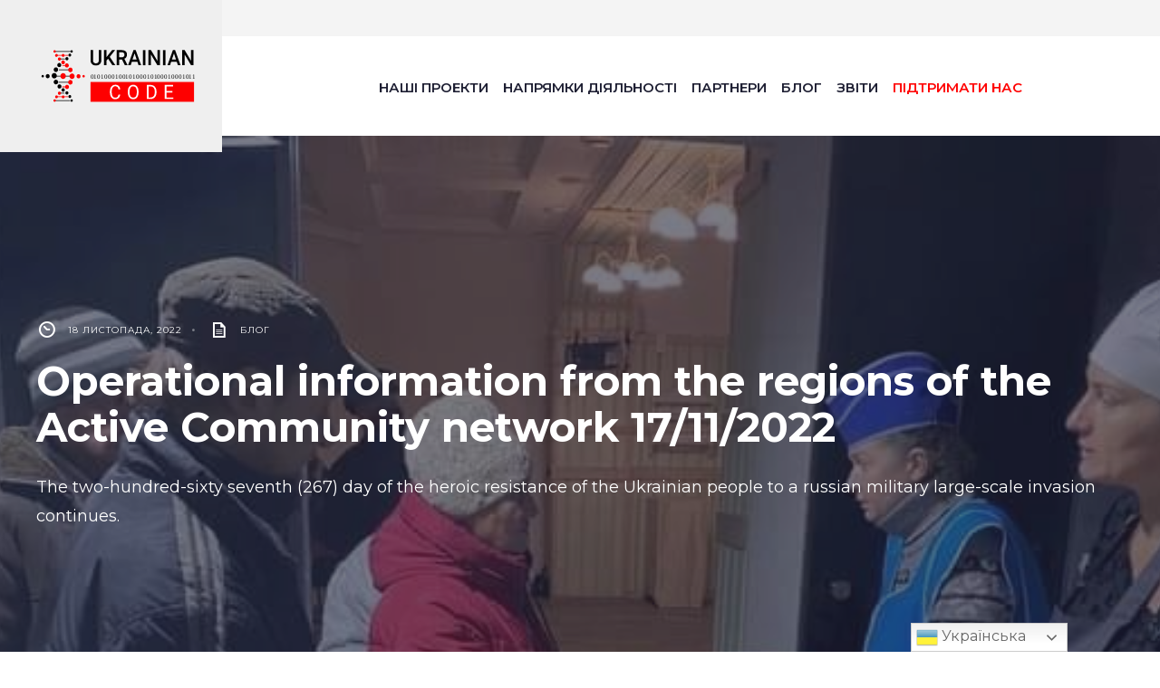

--- FILE ---
content_type: text/html; charset=utf-8
request_url: https://www.google.com/recaptcha/api2/anchor?ar=1&k=6LexsIckAAAAAK3wWxN519PvOk_9BvJVRzFzheRT&co=aHR0cHM6Ly91a3JhaW5pYW5jb2RlLm9yZzo0NDM.&hl=en&v=PoyoqOPhxBO7pBk68S4YbpHZ&size=invisible&anchor-ms=20000&execute-ms=30000&cb=h8qakzwruwyg
body_size: 48741
content:
<!DOCTYPE HTML><html dir="ltr" lang="en"><head><meta http-equiv="Content-Type" content="text/html; charset=UTF-8">
<meta http-equiv="X-UA-Compatible" content="IE=edge">
<title>reCAPTCHA</title>
<style type="text/css">
/* cyrillic-ext */
@font-face {
  font-family: 'Roboto';
  font-style: normal;
  font-weight: 400;
  font-stretch: 100%;
  src: url(//fonts.gstatic.com/s/roboto/v48/KFO7CnqEu92Fr1ME7kSn66aGLdTylUAMa3GUBHMdazTgWw.woff2) format('woff2');
  unicode-range: U+0460-052F, U+1C80-1C8A, U+20B4, U+2DE0-2DFF, U+A640-A69F, U+FE2E-FE2F;
}
/* cyrillic */
@font-face {
  font-family: 'Roboto';
  font-style: normal;
  font-weight: 400;
  font-stretch: 100%;
  src: url(//fonts.gstatic.com/s/roboto/v48/KFO7CnqEu92Fr1ME7kSn66aGLdTylUAMa3iUBHMdazTgWw.woff2) format('woff2');
  unicode-range: U+0301, U+0400-045F, U+0490-0491, U+04B0-04B1, U+2116;
}
/* greek-ext */
@font-face {
  font-family: 'Roboto';
  font-style: normal;
  font-weight: 400;
  font-stretch: 100%;
  src: url(//fonts.gstatic.com/s/roboto/v48/KFO7CnqEu92Fr1ME7kSn66aGLdTylUAMa3CUBHMdazTgWw.woff2) format('woff2');
  unicode-range: U+1F00-1FFF;
}
/* greek */
@font-face {
  font-family: 'Roboto';
  font-style: normal;
  font-weight: 400;
  font-stretch: 100%;
  src: url(//fonts.gstatic.com/s/roboto/v48/KFO7CnqEu92Fr1ME7kSn66aGLdTylUAMa3-UBHMdazTgWw.woff2) format('woff2');
  unicode-range: U+0370-0377, U+037A-037F, U+0384-038A, U+038C, U+038E-03A1, U+03A3-03FF;
}
/* math */
@font-face {
  font-family: 'Roboto';
  font-style: normal;
  font-weight: 400;
  font-stretch: 100%;
  src: url(//fonts.gstatic.com/s/roboto/v48/KFO7CnqEu92Fr1ME7kSn66aGLdTylUAMawCUBHMdazTgWw.woff2) format('woff2');
  unicode-range: U+0302-0303, U+0305, U+0307-0308, U+0310, U+0312, U+0315, U+031A, U+0326-0327, U+032C, U+032F-0330, U+0332-0333, U+0338, U+033A, U+0346, U+034D, U+0391-03A1, U+03A3-03A9, U+03B1-03C9, U+03D1, U+03D5-03D6, U+03F0-03F1, U+03F4-03F5, U+2016-2017, U+2034-2038, U+203C, U+2040, U+2043, U+2047, U+2050, U+2057, U+205F, U+2070-2071, U+2074-208E, U+2090-209C, U+20D0-20DC, U+20E1, U+20E5-20EF, U+2100-2112, U+2114-2115, U+2117-2121, U+2123-214F, U+2190, U+2192, U+2194-21AE, U+21B0-21E5, U+21F1-21F2, U+21F4-2211, U+2213-2214, U+2216-22FF, U+2308-230B, U+2310, U+2319, U+231C-2321, U+2336-237A, U+237C, U+2395, U+239B-23B7, U+23D0, U+23DC-23E1, U+2474-2475, U+25AF, U+25B3, U+25B7, U+25BD, U+25C1, U+25CA, U+25CC, U+25FB, U+266D-266F, U+27C0-27FF, U+2900-2AFF, U+2B0E-2B11, U+2B30-2B4C, U+2BFE, U+3030, U+FF5B, U+FF5D, U+1D400-1D7FF, U+1EE00-1EEFF;
}
/* symbols */
@font-face {
  font-family: 'Roboto';
  font-style: normal;
  font-weight: 400;
  font-stretch: 100%;
  src: url(//fonts.gstatic.com/s/roboto/v48/KFO7CnqEu92Fr1ME7kSn66aGLdTylUAMaxKUBHMdazTgWw.woff2) format('woff2');
  unicode-range: U+0001-000C, U+000E-001F, U+007F-009F, U+20DD-20E0, U+20E2-20E4, U+2150-218F, U+2190, U+2192, U+2194-2199, U+21AF, U+21E6-21F0, U+21F3, U+2218-2219, U+2299, U+22C4-22C6, U+2300-243F, U+2440-244A, U+2460-24FF, U+25A0-27BF, U+2800-28FF, U+2921-2922, U+2981, U+29BF, U+29EB, U+2B00-2BFF, U+4DC0-4DFF, U+FFF9-FFFB, U+10140-1018E, U+10190-1019C, U+101A0, U+101D0-101FD, U+102E0-102FB, U+10E60-10E7E, U+1D2C0-1D2D3, U+1D2E0-1D37F, U+1F000-1F0FF, U+1F100-1F1AD, U+1F1E6-1F1FF, U+1F30D-1F30F, U+1F315, U+1F31C, U+1F31E, U+1F320-1F32C, U+1F336, U+1F378, U+1F37D, U+1F382, U+1F393-1F39F, U+1F3A7-1F3A8, U+1F3AC-1F3AF, U+1F3C2, U+1F3C4-1F3C6, U+1F3CA-1F3CE, U+1F3D4-1F3E0, U+1F3ED, U+1F3F1-1F3F3, U+1F3F5-1F3F7, U+1F408, U+1F415, U+1F41F, U+1F426, U+1F43F, U+1F441-1F442, U+1F444, U+1F446-1F449, U+1F44C-1F44E, U+1F453, U+1F46A, U+1F47D, U+1F4A3, U+1F4B0, U+1F4B3, U+1F4B9, U+1F4BB, U+1F4BF, U+1F4C8-1F4CB, U+1F4D6, U+1F4DA, U+1F4DF, U+1F4E3-1F4E6, U+1F4EA-1F4ED, U+1F4F7, U+1F4F9-1F4FB, U+1F4FD-1F4FE, U+1F503, U+1F507-1F50B, U+1F50D, U+1F512-1F513, U+1F53E-1F54A, U+1F54F-1F5FA, U+1F610, U+1F650-1F67F, U+1F687, U+1F68D, U+1F691, U+1F694, U+1F698, U+1F6AD, U+1F6B2, U+1F6B9-1F6BA, U+1F6BC, U+1F6C6-1F6CF, U+1F6D3-1F6D7, U+1F6E0-1F6EA, U+1F6F0-1F6F3, U+1F6F7-1F6FC, U+1F700-1F7FF, U+1F800-1F80B, U+1F810-1F847, U+1F850-1F859, U+1F860-1F887, U+1F890-1F8AD, U+1F8B0-1F8BB, U+1F8C0-1F8C1, U+1F900-1F90B, U+1F93B, U+1F946, U+1F984, U+1F996, U+1F9E9, U+1FA00-1FA6F, U+1FA70-1FA7C, U+1FA80-1FA89, U+1FA8F-1FAC6, U+1FACE-1FADC, U+1FADF-1FAE9, U+1FAF0-1FAF8, U+1FB00-1FBFF;
}
/* vietnamese */
@font-face {
  font-family: 'Roboto';
  font-style: normal;
  font-weight: 400;
  font-stretch: 100%;
  src: url(//fonts.gstatic.com/s/roboto/v48/KFO7CnqEu92Fr1ME7kSn66aGLdTylUAMa3OUBHMdazTgWw.woff2) format('woff2');
  unicode-range: U+0102-0103, U+0110-0111, U+0128-0129, U+0168-0169, U+01A0-01A1, U+01AF-01B0, U+0300-0301, U+0303-0304, U+0308-0309, U+0323, U+0329, U+1EA0-1EF9, U+20AB;
}
/* latin-ext */
@font-face {
  font-family: 'Roboto';
  font-style: normal;
  font-weight: 400;
  font-stretch: 100%;
  src: url(//fonts.gstatic.com/s/roboto/v48/KFO7CnqEu92Fr1ME7kSn66aGLdTylUAMa3KUBHMdazTgWw.woff2) format('woff2');
  unicode-range: U+0100-02BA, U+02BD-02C5, U+02C7-02CC, U+02CE-02D7, U+02DD-02FF, U+0304, U+0308, U+0329, U+1D00-1DBF, U+1E00-1E9F, U+1EF2-1EFF, U+2020, U+20A0-20AB, U+20AD-20C0, U+2113, U+2C60-2C7F, U+A720-A7FF;
}
/* latin */
@font-face {
  font-family: 'Roboto';
  font-style: normal;
  font-weight: 400;
  font-stretch: 100%;
  src: url(//fonts.gstatic.com/s/roboto/v48/KFO7CnqEu92Fr1ME7kSn66aGLdTylUAMa3yUBHMdazQ.woff2) format('woff2');
  unicode-range: U+0000-00FF, U+0131, U+0152-0153, U+02BB-02BC, U+02C6, U+02DA, U+02DC, U+0304, U+0308, U+0329, U+2000-206F, U+20AC, U+2122, U+2191, U+2193, U+2212, U+2215, U+FEFF, U+FFFD;
}
/* cyrillic-ext */
@font-face {
  font-family: 'Roboto';
  font-style: normal;
  font-weight: 500;
  font-stretch: 100%;
  src: url(//fonts.gstatic.com/s/roboto/v48/KFO7CnqEu92Fr1ME7kSn66aGLdTylUAMa3GUBHMdazTgWw.woff2) format('woff2');
  unicode-range: U+0460-052F, U+1C80-1C8A, U+20B4, U+2DE0-2DFF, U+A640-A69F, U+FE2E-FE2F;
}
/* cyrillic */
@font-face {
  font-family: 'Roboto';
  font-style: normal;
  font-weight: 500;
  font-stretch: 100%;
  src: url(//fonts.gstatic.com/s/roboto/v48/KFO7CnqEu92Fr1ME7kSn66aGLdTylUAMa3iUBHMdazTgWw.woff2) format('woff2');
  unicode-range: U+0301, U+0400-045F, U+0490-0491, U+04B0-04B1, U+2116;
}
/* greek-ext */
@font-face {
  font-family: 'Roboto';
  font-style: normal;
  font-weight: 500;
  font-stretch: 100%;
  src: url(//fonts.gstatic.com/s/roboto/v48/KFO7CnqEu92Fr1ME7kSn66aGLdTylUAMa3CUBHMdazTgWw.woff2) format('woff2');
  unicode-range: U+1F00-1FFF;
}
/* greek */
@font-face {
  font-family: 'Roboto';
  font-style: normal;
  font-weight: 500;
  font-stretch: 100%;
  src: url(//fonts.gstatic.com/s/roboto/v48/KFO7CnqEu92Fr1ME7kSn66aGLdTylUAMa3-UBHMdazTgWw.woff2) format('woff2');
  unicode-range: U+0370-0377, U+037A-037F, U+0384-038A, U+038C, U+038E-03A1, U+03A3-03FF;
}
/* math */
@font-face {
  font-family: 'Roboto';
  font-style: normal;
  font-weight: 500;
  font-stretch: 100%;
  src: url(//fonts.gstatic.com/s/roboto/v48/KFO7CnqEu92Fr1ME7kSn66aGLdTylUAMawCUBHMdazTgWw.woff2) format('woff2');
  unicode-range: U+0302-0303, U+0305, U+0307-0308, U+0310, U+0312, U+0315, U+031A, U+0326-0327, U+032C, U+032F-0330, U+0332-0333, U+0338, U+033A, U+0346, U+034D, U+0391-03A1, U+03A3-03A9, U+03B1-03C9, U+03D1, U+03D5-03D6, U+03F0-03F1, U+03F4-03F5, U+2016-2017, U+2034-2038, U+203C, U+2040, U+2043, U+2047, U+2050, U+2057, U+205F, U+2070-2071, U+2074-208E, U+2090-209C, U+20D0-20DC, U+20E1, U+20E5-20EF, U+2100-2112, U+2114-2115, U+2117-2121, U+2123-214F, U+2190, U+2192, U+2194-21AE, U+21B0-21E5, U+21F1-21F2, U+21F4-2211, U+2213-2214, U+2216-22FF, U+2308-230B, U+2310, U+2319, U+231C-2321, U+2336-237A, U+237C, U+2395, U+239B-23B7, U+23D0, U+23DC-23E1, U+2474-2475, U+25AF, U+25B3, U+25B7, U+25BD, U+25C1, U+25CA, U+25CC, U+25FB, U+266D-266F, U+27C0-27FF, U+2900-2AFF, U+2B0E-2B11, U+2B30-2B4C, U+2BFE, U+3030, U+FF5B, U+FF5D, U+1D400-1D7FF, U+1EE00-1EEFF;
}
/* symbols */
@font-face {
  font-family: 'Roboto';
  font-style: normal;
  font-weight: 500;
  font-stretch: 100%;
  src: url(//fonts.gstatic.com/s/roboto/v48/KFO7CnqEu92Fr1ME7kSn66aGLdTylUAMaxKUBHMdazTgWw.woff2) format('woff2');
  unicode-range: U+0001-000C, U+000E-001F, U+007F-009F, U+20DD-20E0, U+20E2-20E4, U+2150-218F, U+2190, U+2192, U+2194-2199, U+21AF, U+21E6-21F0, U+21F3, U+2218-2219, U+2299, U+22C4-22C6, U+2300-243F, U+2440-244A, U+2460-24FF, U+25A0-27BF, U+2800-28FF, U+2921-2922, U+2981, U+29BF, U+29EB, U+2B00-2BFF, U+4DC0-4DFF, U+FFF9-FFFB, U+10140-1018E, U+10190-1019C, U+101A0, U+101D0-101FD, U+102E0-102FB, U+10E60-10E7E, U+1D2C0-1D2D3, U+1D2E0-1D37F, U+1F000-1F0FF, U+1F100-1F1AD, U+1F1E6-1F1FF, U+1F30D-1F30F, U+1F315, U+1F31C, U+1F31E, U+1F320-1F32C, U+1F336, U+1F378, U+1F37D, U+1F382, U+1F393-1F39F, U+1F3A7-1F3A8, U+1F3AC-1F3AF, U+1F3C2, U+1F3C4-1F3C6, U+1F3CA-1F3CE, U+1F3D4-1F3E0, U+1F3ED, U+1F3F1-1F3F3, U+1F3F5-1F3F7, U+1F408, U+1F415, U+1F41F, U+1F426, U+1F43F, U+1F441-1F442, U+1F444, U+1F446-1F449, U+1F44C-1F44E, U+1F453, U+1F46A, U+1F47D, U+1F4A3, U+1F4B0, U+1F4B3, U+1F4B9, U+1F4BB, U+1F4BF, U+1F4C8-1F4CB, U+1F4D6, U+1F4DA, U+1F4DF, U+1F4E3-1F4E6, U+1F4EA-1F4ED, U+1F4F7, U+1F4F9-1F4FB, U+1F4FD-1F4FE, U+1F503, U+1F507-1F50B, U+1F50D, U+1F512-1F513, U+1F53E-1F54A, U+1F54F-1F5FA, U+1F610, U+1F650-1F67F, U+1F687, U+1F68D, U+1F691, U+1F694, U+1F698, U+1F6AD, U+1F6B2, U+1F6B9-1F6BA, U+1F6BC, U+1F6C6-1F6CF, U+1F6D3-1F6D7, U+1F6E0-1F6EA, U+1F6F0-1F6F3, U+1F6F7-1F6FC, U+1F700-1F7FF, U+1F800-1F80B, U+1F810-1F847, U+1F850-1F859, U+1F860-1F887, U+1F890-1F8AD, U+1F8B0-1F8BB, U+1F8C0-1F8C1, U+1F900-1F90B, U+1F93B, U+1F946, U+1F984, U+1F996, U+1F9E9, U+1FA00-1FA6F, U+1FA70-1FA7C, U+1FA80-1FA89, U+1FA8F-1FAC6, U+1FACE-1FADC, U+1FADF-1FAE9, U+1FAF0-1FAF8, U+1FB00-1FBFF;
}
/* vietnamese */
@font-face {
  font-family: 'Roboto';
  font-style: normal;
  font-weight: 500;
  font-stretch: 100%;
  src: url(//fonts.gstatic.com/s/roboto/v48/KFO7CnqEu92Fr1ME7kSn66aGLdTylUAMa3OUBHMdazTgWw.woff2) format('woff2');
  unicode-range: U+0102-0103, U+0110-0111, U+0128-0129, U+0168-0169, U+01A0-01A1, U+01AF-01B0, U+0300-0301, U+0303-0304, U+0308-0309, U+0323, U+0329, U+1EA0-1EF9, U+20AB;
}
/* latin-ext */
@font-face {
  font-family: 'Roboto';
  font-style: normal;
  font-weight: 500;
  font-stretch: 100%;
  src: url(//fonts.gstatic.com/s/roboto/v48/KFO7CnqEu92Fr1ME7kSn66aGLdTylUAMa3KUBHMdazTgWw.woff2) format('woff2');
  unicode-range: U+0100-02BA, U+02BD-02C5, U+02C7-02CC, U+02CE-02D7, U+02DD-02FF, U+0304, U+0308, U+0329, U+1D00-1DBF, U+1E00-1E9F, U+1EF2-1EFF, U+2020, U+20A0-20AB, U+20AD-20C0, U+2113, U+2C60-2C7F, U+A720-A7FF;
}
/* latin */
@font-face {
  font-family: 'Roboto';
  font-style: normal;
  font-weight: 500;
  font-stretch: 100%;
  src: url(//fonts.gstatic.com/s/roboto/v48/KFO7CnqEu92Fr1ME7kSn66aGLdTylUAMa3yUBHMdazQ.woff2) format('woff2');
  unicode-range: U+0000-00FF, U+0131, U+0152-0153, U+02BB-02BC, U+02C6, U+02DA, U+02DC, U+0304, U+0308, U+0329, U+2000-206F, U+20AC, U+2122, U+2191, U+2193, U+2212, U+2215, U+FEFF, U+FFFD;
}
/* cyrillic-ext */
@font-face {
  font-family: 'Roboto';
  font-style: normal;
  font-weight: 900;
  font-stretch: 100%;
  src: url(//fonts.gstatic.com/s/roboto/v48/KFO7CnqEu92Fr1ME7kSn66aGLdTylUAMa3GUBHMdazTgWw.woff2) format('woff2');
  unicode-range: U+0460-052F, U+1C80-1C8A, U+20B4, U+2DE0-2DFF, U+A640-A69F, U+FE2E-FE2F;
}
/* cyrillic */
@font-face {
  font-family: 'Roboto';
  font-style: normal;
  font-weight: 900;
  font-stretch: 100%;
  src: url(//fonts.gstatic.com/s/roboto/v48/KFO7CnqEu92Fr1ME7kSn66aGLdTylUAMa3iUBHMdazTgWw.woff2) format('woff2');
  unicode-range: U+0301, U+0400-045F, U+0490-0491, U+04B0-04B1, U+2116;
}
/* greek-ext */
@font-face {
  font-family: 'Roboto';
  font-style: normal;
  font-weight: 900;
  font-stretch: 100%;
  src: url(//fonts.gstatic.com/s/roboto/v48/KFO7CnqEu92Fr1ME7kSn66aGLdTylUAMa3CUBHMdazTgWw.woff2) format('woff2');
  unicode-range: U+1F00-1FFF;
}
/* greek */
@font-face {
  font-family: 'Roboto';
  font-style: normal;
  font-weight: 900;
  font-stretch: 100%;
  src: url(//fonts.gstatic.com/s/roboto/v48/KFO7CnqEu92Fr1ME7kSn66aGLdTylUAMa3-UBHMdazTgWw.woff2) format('woff2');
  unicode-range: U+0370-0377, U+037A-037F, U+0384-038A, U+038C, U+038E-03A1, U+03A3-03FF;
}
/* math */
@font-face {
  font-family: 'Roboto';
  font-style: normal;
  font-weight: 900;
  font-stretch: 100%;
  src: url(//fonts.gstatic.com/s/roboto/v48/KFO7CnqEu92Fr1ME7kSn66aGLdTylUAMawCUBHMdazTgWw.woff2) format('woff2');
  unicode-range: U+0302-0303, U+0305, U+0307-0308, U+0310, U+0312, U+0315, U+031A, U+0326-0327, U+032C, U+032F-0330, U+0332-0333, U+0338, U+033A, U+0346, U+034D, U+0391-03A1, U+03A3-03A9, U+03B1-03C9, U+03D1, U+03D5-03D6, U+03F0-03F1, U+03F4-03F5, U+2016-2017, U+2034-2038, U+203C, U+2040, U+2043, U+2047, U+2050, U+2057, U+205F, U+2070-2071, U+2074-208E, U+2090-209C, U+20D0-20DC, U+20E1, U+20E5-20EF, U+2100-2112, U+2114-2115, U+2117-2121, U+2123-214F, U+2190, U+2192, U+2194-21AE, U+21B0-21E5, U+21F1-21F2, U+21F4-2211, U+2213-2214, U+2216-22FF, U+2308-230B, U+2310, U+2319, U+231C-2321, U+2336-237A, U+237C, U+2395, U+239B-23B7, U+23D0, U+23DC-23E1, U+2474-2475, U+25AF, U+25B3, U+25B7, U+25BD, U+25C1, U+25CA, U+25CC, U+25FB, U+266D-266F, U+27C0-27FF, U+2900-2AFF, U+2B0E-2B11, U+2B30-2B4C, U+2BFE, U+3030, U+FF5B, U+FF5D, U+1D400-1D7FF, U+1EE00-1EEFF;
}
/* symbols */
@font-face {
  font-family: 'Roboto';
  font-style: normal;
  font-weight: 900;
  font-stretch: 100%;
  src: url(//fonts.gstatic.com/s/roboto/v48/KFO7CnqEu92Fr1ME7kSn66aGLdTylUAMaxKUBHMdazTgWw.woff2) format('woff2');
  unicode-range: U+0001-000C, U+000E-001F, U+007F-009F, U+20DD-20E0, U+20E2-20E4, U+2150-218F, U+2190, U+2192, U+2194-2199, U+21AF, U+21E6-21F0, U+21F3, U+2218-2219, U+2299, U+22C4-22C6, U+2300-243F, U+2440-244A, U+2460-24FF, U+25A0-27BF, U+2800-28FF, U+2921-2922, U+2981, U+29BF, U+29EB, U+2B00-2BFF, U+4DC0-4DFF, U+FFF9-FFFB, U+10140-1018E, U+10190-1019C, U+101A0, U+101D0-101FD, U+102E0-102FB, U+10E60-10E7E, U+1D2C0-1D2D3, U+1D2E0-1D37F, U+1F000-1F0FF, U+1F100-1F1AD, U+1F1E6-1F1FF, U+1F30D-1F30F, U+1F315, U+1F31C, U+1F31E, U+1F320-1F32C, U+1F336, U+1F378, U+1F37D, U+1F382, U+1F393-1F39F, U+1F3A7-1F3A8, U+1F3AC-1F3AF, U+1F3C2, U+1F3C4-1F3C6, U+1F3CA-1F3CE, U+1F3D4-1F3E0, U+1F3ED, U+1F3F1-1F3F3, U+1F3F5-1F3F7, U+1F408, U+1F415, U+1F41F, U+1F426, U+1F43F, U+1F441-1F442, U+1F444, U+1F446-1F449, U+1F44C-1F44E, U+1F453, U+1F46A, U+1F47D, U+1F4A3, U+1F4B0, U+1F4B3, U+1F4B9, U+1F4BB, U+1F4BF, U+1F4C8-1F4CB, U+1F4D6, U+1F4DA, U+1F4DF, U+1F4E3-1F4E6, U+1F4EA-1F4ED, U+1F4F7, U+1F4F9-1F4FB, U+1F4FD-1F4FE, U+1F503, U+1F507-1F50B, U+1F50D, U+1F512-1F513, U+1F53E-1F54A, U+1F54F-1F5FA, U+1F610, U+1F650-1F67F, U+1F687, U+1F68D, U+1F691, U+1F694, U+1F698, U+1F6AD, U+1F6B2, U+1F6B9-1F6BA, U+1F6BC, U+1F6C6-1F6CF, U+1F6D3-1F6D7, U+1F6E0-1F6EA, U+1F6F0-1F6F3, U+1F6F7-1F6FC, U+1F700-1F7FF, U+1F800-1F80B, U+1F810-1F847, U+1F850-1F859, U+1F860-1F887, U+1F890-1F8AD, U+1F8B0-1F8BB, U+1F8C0-1F8C1, U+1F900-1F90B, U+1F93B, U+1F946, U+1F984, U+1F996, U+1F9E9, U+1FA00-1FA6F, U+1FA70-1FA7C, U+1FA80-1FA89, U+1FA8F-1FAC6, U+1FACE-1FADC, U+1FADF-1FAE9, U+1FAF0-1FAF8, U+1FB00-1FBFF;
}
/* vietnamese */
@font-face {
  font-family: 'Roboto';
  font-style: normal;
  font-weight: 900;
  font-stretch: 100%;
  src: url(//fonts.gstatic.com/s/roboto/v48/KFO7CnqEu92Fr1ME7kSn66aGLdTylUAMa3OUBHMdazTgWw.woff2) format('woff2');
  unicode-range: U+0102-0103, U+0110-0111, U+0128-0129, U+0168-0169, U+01A0-01A1, U+01AF-01B0, U+0300-0301, U+0303-0304, U+0308-0309, U+0323, U+0329, U+1EA0-1EF9, U+20AB;
}
/* latin-ext */
@font-face {
  font-family: 'Roboto';
  font-style: normal;
  font-weight: 900;
  font-stretch: 100%;
  src: url(//fonts.gstatic.com/s/roboto/v48/KFO7CnqEu92Fr1ME7kSn66aGLdTylUAMa3KUBHMdazTgWw.woff2) format('woff2');
  unicode-range: U+0100-02BA, U+02BD-02C5, U+02C7-02CC, U+02CE-02D7, U+02DD-02FF, U+0304, U+0308, U+0329, U+1D00-1DBF, U+1E00-1E9F, U+1EF2-1EFF, U+2020, U+20A0-20AB, U+20AD-20C0, U+2113, U+2C60-2C7F, U+A720-A7FF;
}
/* latin */
@font-face {
  font-family: 'Roboto';
  font-style: normal;
  font-weight: 900;
  font-stretch: 100%;
  src: url(//fonts.gstatic.com/s/roboto/v48/KFO7CnqEu92Fr1ME7kSn66aGLdTylUAMa3yUBHMdazQ.woff2) format('woff2');
  unicode-range: U+0000-00FF, U+0131, U+0152-0153, U+02BB-02BC, U+02C6, U+02DA, U+02DC, U+0304, U+0308, U+0329, U+2000-206F, U+20AC, U+2122, U+2191, U+2193, U+2212, U+2215, U+FEFF, U+FFFD;
}

</style>
<link rel="stylesheet" type="text/css" href="https://www.gstatic.com/recaptcha/releases/PoyoqOPhxBO7pBk68S4YbpHZ/styles__ltr.css">
<script nonce="QPc6YNc7iYQ1oLG51_SHaQ" type="text/javascript">window['__recaptcha_api'] = 'https://www.google.com/recaptcha/api2/';</script>
<script type="text/javascript" src="https://www.gstatic.com/recaptcha/releases/PoyoqOPhxBO7pBk68S4YbpHZ/recaptcha__en.js" nonce="QPc6YNc7iYQ1oLG51_SHaQ">
      
    </script></head>
<body><div id="rc-anchor-alert" class="rc-anchor-alert"></div>
<input type="hidden" id="recaptcha-token" value="[base64]">
<script type="text/javascript" nonce="QPc6YNc7iYQ1oLG51_SHaQ">
      recaptcha.anchor.Main.init("[\x22ainput\x22,[\x22bgdata\x22,\x22\x22,\[base64]/[base64]/[base64]/bmV3IHJbeF0oY1swXSk6RT09Mj9uZXcgclt4XShjWzBdLGNbMV0pOkU9PTM/bmV3IHJbeF0oY1swXSxjWzFdLGNbMl0pOkU9PTQ/[base64]/[base64]/[base64]/[base64]/[base64]/[base64]/[base64]/[base64]\x22,\[base64]\x22,\x22w7PCpMKocsKoRMKhZ33DncOodMK0wrwnczF6w6DDkMOSMn01O8Oxw74cwqbCi8OHJMOdw6srw5QLclVFw6R9w6BsGjJew5wWwpDCgcKIwqTCocO9BHXDjkfDr8O/w6k4wp92wq4Nw44hw7RnwrvDjsOHfcKCVsOqbm4AwqbDnMKTw53CpMO7wrBzw6nCg8O3dBE2OsKTDcObE3EDwpLDlsORKsO3dg0sw7XCq0XCh3ZSAsK+Szlywp7CncKLw57Dq1p7wpIHwrjDvETCrT/CocOBwrrCjQ15TMKhwqjCsCTCgxISw6FkwrHDssOyEStPw5AZwqLDv8O8w4FEG37Dk8ONCMOnNcKdBnQEQwYqBsOPw7kZFAPCsMKEXcKLW8KMwqbCisO3wpBtP8KxC8KEM2V2a8KpbMKKBsKsw44HD8O1wqLDtMOlcE/DsUHDosK0FMKFwoIUw5LDiMOyw5TCo8KqBVDDjsO4DX/DmsK2w5DCrcKaXWLCh8KHb8Ktwo49wrrCkcKGTwXCqHNoesKXwrnCmhzCt19zdXLDkcOCW3HCnUDClcOnBwMiGFnDuwLCmcKdbQjDuWfDqcOuWMOmw44Kw7jDjcO4wpFww4nDhRFNwqjCvAzCpD3DqcOKw48LcjTCucK/w5vCnxvDicKbFcOTwq8sPMOIPH/CosKEwqPDolzDk2JOwoFvGXciZnAdwpsUwrbCs31aJsKpw4p0fMKWw7HChsONwpDDrQxpwrY0w6Mzw5tyRBzDozUeHsKswozDiCvDmwVtBFnCvcO3GcO6w5vDjUbClGlCw6IDwr/[base64]/CvCnDpjLCi8KTSEjChyTCjcKvOg1OcRIRYMKOw5JFwqV0CCfDoWZRw5vClip3wr7CpjnDjMOnZwxwwoQKfHkCw5xgUcKxbsKXw61oEsOEJA7Cr15rIgHDh8O3JcKsXG47UAjDkcOrK0jCj2zCkXXDkHY9wrbDgMO/ZMO8w7fDpcOxw6fDp3A+w5fCvQLDoCDCigNjw5Qbw4jDvMOTwpbDtcObbMKCw6rDg8Opwp7DoUJ2WC3Cq8KPRsOxwp9ydlc+w5hlMmfDn8Ouw7fDnsO/GX3CohPDtFbCtMOewr0IaifDtMOaw7JTw7bDpWwgAsKHw6k4ARPDnExew6zCucKUOMKCa8Kww64kZ8Oyw5XDuMO8w5NGVcOPw6jDmSw/acKvwoXCvgvCt8KPUVJgWsOmBsKiw4tFL8Khwr8HD1AHw7MAwqkDwpnCji7DisK1DnIOw5IVw5gQwoYlwrZrZsKND8K/fcOpwrgWwoUSwp/Dgk1MwpZdw73CvgvCkzg2Uwl7w6JBP8K9wojCjMOSw4HDi8KSw5MVwroxw5Juw4cSw43CjQHCnsKzDcOrT09NXsKCwrFFYMOIIh5oeMOKVgPCjQ0RwpdmeMKVHEzChwXCh8KWOsOnw4fDmHbDhB/Djgt6P8Oiw6DCo2xzfXbCg8KBOMK/w5E0wrVww4zDh8KBTkwvO1FCH8KwdMO3CsOMbcOffD17PCNZwpw9IcKyOcK/W8OIwqPDr8OCw4cGwo7CkjQ6w60Yw5XCicK0UMKSCn06wpnDoSw0TXl0SDQSw65sTcOrw6/DtzfDgGfCuR4LdsOAE8KUw5HDpMKBbibDp8KscFDDr8OoMsOnIDs7EsOwwpXDlMKYw6PCplvDv8ONMMKsw6TDvsOobsKDHMKzw4ZQD145w6DCgVPCi8O8QETDtXHCryQVw6/DrS9tGcKewp7Cj1zCvDZLw4sUw6nCp2rCuDrDpX/DtsK3LsOUwpJETsObZE/[base64]/CqRxqwpNPccKLwp7CgcKlw7fDqsOKw6IHwrklw7HDv8K1J8KGwpjDnW9IYUbCu8Oqw69Zw5Y+wrk+wr/Cmi46eDZ7IlNLacOcAcOqRMKPwr3CncKxOMOkwodKwqNpw5MdEj3CmDkyciHCoTzCvcKpw7jCsE5ld8ORw5zCuMKjbsOSw63CiW9ow5LClEY/w65fe8K5AUzChWtoacOcGMK7L8Kcw5BswqclfsOGw6HCmsOtZHPDrsKow7LCrsKTw6hfwoAHWX8Ewo3Dnko/AMKla8KZdMOjw4cieQDCu2NWP0txwojCisKqw7JFQsKzMy5KAC00fcO1XxIuEsKoVsOQOmoaBcKXw4/[base64]/DpV8dfsKqw5Axwr/DpQnCrAjCszTCpMOKwpXCusOlZ1UZTsOLw4jDjMO2w4vCqMO6ED/CtQjDosKsYMKtw5Aiwp3CmcKFw50Dw4BAUQslw4/Cl8O4A8OAw698wqzDriTCuRHCo8K7w6nDjcO5JsKEwrAfw6vChsK6woAzwobDhCDDii7DgFQTwoLCnmLClChMCsOwWcOVwoEOw4vDiMOqE8K0MmEuRMOLw7zCq8Oqw7bDtMOCwo3Cu8OOZsKAbRXDk0bClMKuw6/CoMOzw7TDl8KBHcKkwp4MdmgyM3DCssKkLMOgwqgvw5oEw73CgcKWw48+w7nDgcKhDMKZw5U0w5pgSMOYfkPCvEvCn1dxw4bCmMKWEyPCh3EWI23Cm8KNd8OUwo5cw5DDmsOrKABOIsOLElhpbsOABGbCuABqw4/Cp3V3w4PCkivCqmM+woRRwoPDg8OUwrXCtSYmTcOuUcOLZSVobTbDnFTCpMKSwp3DnBFNw47CicKcIsKEKcOkcMKxwpTDmEzDuMOHw4Nvw6YtwrXCnSvCvB8aCMKqw5fCksKLwoE3Z8K6wr7ClcK7aibDowTCqCrCmw9Sb2/Dh8KYwr8RBz3DmH9aaUUswr4ww6zClBhodMOOw6J+JsOmZjgew5wjc8KPw6wBwqxOA2VAbsOxwrlDY0bDn8KUMcK8w6oNBcODwoUuVkTCiVvCtz/[base64]/CqWx8woXCoSMYwrTCk2w2wrQCwprChXA3wq1lw6LChsOFPx3DkFjDhwXCrBoXw6DDuRTDqxLDqRrCosKRwo/Ci2A5ScOCwo/DvAFxwqjDpkrDuSjDn8KQOcKnT1DDkcKQwrDCtj3Dl1k2wo53wrfDo8KoVMKKY8ORMcOvw6dbw61Fwrw/[base64]/[base64]/Dp8KYaF/CoiR3w7zDiX4Pw51Qw4kqw554wpfDmcOtMcOuw4t8ZjgEcsOIw5l0wrcYVjtjOlHDvw3ChjJyw5/DgmE1M1hiw4pnw5XDm8OcB8Kow4nCg8KrDcOWN8OEwrVfw5XDmUEHwptXw6k0G8Otw5fDg8Oja0rCi8O2wqtnGMOowr7Ci8K/[base64]/Dhk/DvcOrwq7Cn0QVwoLCrl3DqsO7w5BDT8KdP8Ogw4XCm115KMKuw4g9K8O7w4lJwoN+LGV3wrvCqcO/wrE2DsOmw7PCvxFsZsOCw6sIK8KSwrN7F8O6wr3CjjTDgsORCMOvOQPDujARw7nCh0DDr28Jw79+aAxibR99w5hKeAx2w7bDiApRMcOrbMKCFA99GTDDh8Kywq5hwp/[base64]/fMO6HsK3woR0wqvCj8K3NHPCnsKjwpZtwqQVw67CgWEXw7EGOwsvw6zCrUI0fTkGw73DhUkZeHnDjMO5TAPCmsO1wo9Jw4pFY8OjJj5JPMOtHFojw4p5wrQMw7PDiMOqwq8qOSNowqhwKsODwpjCn2M+RxtXwrcaCHrClcKTwoVfw7U8wo/DvMK7w74xwpQfwqPDqMKOwqHCv0rDp8O5fS9pC1pvwpJuwqFpXsOvw53DvEQfODzChcKuwrx+w68efMKBwrgxX07DgAhLwqF0wqDCpS7DmD0sw4PDvCjCvD/[base64]/Dq28owqYhCsK9w7nDkEbCgyBPIcOfw7Y+DwArAsO+ccKVHSnCgg3ChkUxw5LChHZbw4vDjyJzw5vDjicdVAAUIXzClcKBExF3L8Kzfghfwq5XMnM4fUxjM00/[base64]/DsjbDncOEw4nDoAhub8KuecOaaFV2TcONw7thw4dNEW7DncOYFTdIesOlwpzCsQg8w4cwKCIlaEzCrD/ClcKlw5fCtcK0HQrDl8Kpw4LDnMKXOShBJxvDrcKWaXfCtlgKw719wrFHGyvCpcOGw5gLRF53LcKPw6ZrNsOrw4ppO0dRIxbChnwmQ8K2wrBPwrrDvH/DucO/[base64]/LMKew7sqwpYGVGE8NcOXwp0aQMOgwo1VR8O7w7kFw47Ck3/CoQdTN8KUwqbCu8Ovw57DhcK/w6jDisKbw7bCucK2w7AUw6BzBsOgfMK0w71Uwr7CkylONWk/LcOmJS9zRcKnaDnCrxpZVUkOwr3CnsOGw5TDq8K8LMOKQMKfU1Jpw6dewozCq3w9ScKEfkPDrC7CgcKwE1jCvsOOBMKLeR1tbMO1c8OzElDDoANbwoAiwooPZcOsw6zCksKTwpzCi8Okw74hwr9Aw7fCjTHCk8OowpTCoh/CosOGwrYJYsO3JjHCk8OyBcKxY8KBwobClhjCkcKXc8K6C1wrw4TDu8K2w44fHMKyw5LCuFTDuMKTM8K/w7ZZw5/CjMOewo7CtS9Bw4oDw7DDl8OMOcKkw5rCisK9VMO5FB9dw5BHwo5RwrzDmCbCjMORGC8aw4LCnMK4WwIKw5XCrMOLw6EiwrrDm8OJwp/DhTNhKHTCkDlTwofDlMO5QgPDscOeFsKrMsOCwpzDuz1Rw6nCgUIgPm/Do8OIKmhtWw8BwrRXw4IwIMOTaMKAWQ4qOiLDvsKmaDcew5JSwq9sSMOvX3Mqw5PDiwlMw4PCmX1Ywq3CiMOXd0l6ems6B1oYwqTDiMOQwqN+wp7DvGTDoMKSMsK/[base64]/[base64]/CoFt/[base64]/[base64]/CssOWY13Dv8KvK8Ohw7ltayAKaTfDjcONZhrDtEFlEXFneHDCs2vCpMKkQsOzIMKVaHjDo2rCtzfDtQpgwqgrGMOHRsOXw6/Cg0kXaXXCocK3Lgpaw7V7wpIow6o2GiwuwpEbGn3ChwPCkWhuwp7ChMKvwp1mw7/[base64]/CqFjDq8Ojw4rCjsKQZA/CmcKvE8KjwprDihfDkMKXdMKxDmZ7Qj4bOMOewrDClg3DvMOeVsO/w5jDnyvDg8OPw40owpgrw78mO8KUMwPDqcKywqPCiMOGw7gXw5MNCSbCg3Azf8OPw43CkWzDicOGc8KhasKMw5Qlw73DtCnDqXxZZsKTR8O2KUh+FMKrY8OSwpwAEsOxQWDDgMK/w77DtMK2SX7DuAsoZMKDDXfDg8OIw5Ukw5V7LR8sa8KYGcKSw4nCpMO/w6nCvMOcw7/CkWPDpsKWw4MBOzDCtBLCtMKHRMKVw6TDsiYbw6DDhQBWw6jDi23DhjMMZ8O7wqRZw6IOw5PCmcO1w4fCpVV/fzjCtsOgalwWe8KFw4s4Em3CnMO3wr/CtEZqw6srQUwewp0Gw4HCpsKKw64xwobCj8OlwpBfwpUww44YKGfDgBZ/ejVNw41xeHwtBMKpwp/DlChZR281wo7DsMKDDyt3AlQlwoXDgMKPw4bCp8OHw6oqw4rDlMObwrtSecKgw7nDgcKCw6zCrHp+w6DCtMKvc8OHF8KUw4DCv8O1d8O2aCoKGxzDpx1yw7Qsw5bCnkvDgAbDqsONw7jDuHfDpMONQh3DhyRCwrcEBMONJHjDh1/Cqn14GMO/EQnCoA5dw5HCih43w6bCrwnDml5swp5sVRo+w4JEwqd/GHTDrnk6VsOcw5NUw6vDn8KtRsOeQcKLwoDDtsKCQ2JKwrfDkcK2w6djw5DDqVPCkcOrw5tmwplFwpXDhsKJw7M0YkPCpgALwpIAwrTDkcO+wr0YFntEw45Nw4HDpUzCksONw74owowrwoQgQcOKwqjCuHYxw5g7EDtJwpvCvVfCt1Zaw6M+w5/Cv1zCtBPCgMOTw61QHsOCw67DqksSJcOCw5ohw6d3d8KKUcKww5dBaBsgw7c2wrogDi9aw7c/w5dZwpgIw59aNilbdT9dwooJDhw5IcOfQHvCmllUBEkdw7JHaMKMVUfDpXrDmURQUkXDhcKSwoQ9bFDCtUzDjGPDrsOhP8OpScOWwpF+XsK7YcOJw5ZxwrnDgCZ1wrIPM8Ogwp7Dk8O+f8Osd8ODORLCgsK3RMOqw5VPw7hUI30DKsOowq/[base64]/DrU3CgGXDicOJw4zCnjbDggvDkxrDosKpwq3CucOmLMKiw5cgFcOgTcKiOMO8J8OUw64Tw6A5w6LDjMK2wrhHOcK1w4LDnD9GWcKnw4F5wrEFw5VPw6JObcKjLMO9CcKuChJ/NT54YAjDiCjDpcKaFsKawqV9fQgEfMORw6/[base64]/CpVQywrYtw4ZKwofCgRvDnCLDkcKQEnN+w6DDucOaw4XCpwDCqcKSDMOXw5Fsw6YAehR3ecKRw7DDncObwrzCqcKUJ8OHQhvCuiJ5wpvDqcOBNMO3w4xxw4N2L8KQw5t/RH7CnsOZwod6YMKxOwXCq8OgdyMcdHYpcV3CpX9RYFzDkcK0F1NSRcOYCcKOwqXCtTHCqcOkw6lAw57DijnCi8KUOEPCpcO7Q8KtL3rDqmfDl2pAwoJ3w5h5wrvCjSLDvMK1X1zCmsOrHh3DhzPDu3sIw6jDkjkSwokCw6/[base64]/wrXCoijDvS9Lw5DDoWDDpMK2w7wQSMKTwq/DoknCgCXDr8KMwrsmcxkawoMlwqxObsOLH8KKwonClFvDklbCvsKeEns0dcKuwo/Cq8O2wrjDgMKkKi1HVQHDiSHDt8K9XHohVsKHQsOQw6LDrMOrNsKkw4gITcKcwr9gHsOIw6LDuhh0w5/DvcKUY8Kiw6QYw58nw7XCi8OCYcKrwqB4wovDrMO6AXHDtHV9w4rDi8OYRTzClw7CqMKdT8K0ARPDnMKuSsOYJi4Wwqg2McK/dD0ZwqofaRYEwoQawrQRDMKTL8KQw4d/bnPDm33CuTI3wrLCsMKqwqkYc8OSwojDiAbDinbCs2BGScKzw6HCgTHCgcOFHcO9BcKDw7kfwqZvJT9UPn/Ct8OlNDLCnsKvwrDCo8K0H1cJE8OgwqMgwpDDvG5UfENvwos3w4EqeH5OVMOEw7lNfEjCimDCk38BwpHDsMO2w6RTw5jCmhRgw6jCicKPQ8KtO087A1YMw7jDlwzCgSojVU3Du8OfZsONw740w6EEJMKUwp/[base64]/CuMOPwqjDuT/ClsKFbcOfwpTDoRvCq8KJwolswp/DqxIlYk86LsOzw7ALw5HCuMK6c8KewozCocKbw6TCk8O1e3k7esKqVcKlLFsXV33ChwVtwrAIf2/Dm8KfN8OkD8K6wr0Kwp7CkCVDw7HCosKkasOLFRrCpsOjwq9QSyfCqsO9bUBxwoQiVsO/[base64]/Dg2bDl8Ouw6w4w7/Cqx1oeMKcVsKcw7vCuMOvAybCnlBNw63ClcOLwoVbw6/CiFnCi8KgUwdDKQMiei8gc8Kmw5HDtnVSaMOhw6cbLMKjcG/CgcOIw53CgMOmwpRsD3tgIWgtdzhQUMO8w74/Ez/Cp8O0J8ONwr0wUFXDpAnCrnvCucKRwonDhXNhQ3Ypw5N8JxjDkAdxwqEGBsOyw4fDoVHDvMOfw7JuwpzCncKvVMKwR3LCgsK+w7HDj8O1FsO+w53Ch8KHw78Nw6caw6pAw5zCjsOaw41Ewo/DkcOewo3CsQoVRcOxYMKiHF/[base64]/CpDAYQSbCpSPDnCfCry0VSS/Cm8O3wqQow4rDv8KuRjHDogsBMzfDu8KwwoPCtUfCp8KLNzHDocO0A1ZJw4Nhw67Dn8K3MkTClsOEaCIQc8O5HTPCgkLDsMOCOkvCjRkaJMKQwqXCt8KadcO9w4HCullCwr1vwpVqEiXCjsOKLcKxwrdiP1FiDDVqKsKQBz4efgrDlwJ9Mjh+wozCvQ/CjcOAw5zDhsO6w7ECJwbDlsKdw4QzXz7DlsKAcRdwwq0JemN1EcO0w5XCqsKKw55Mw6xzQz/[base64]/DsMKEw5fCpxXCo8OqLlXCoMKMwpgVw7DCpknDg8ObPcOrwpUIKV5FwpLClxMVXhvDvl8zdiBNw5Atw43Dt8Olw4cyERUdPxYewrDDiB3Dsz8eaMKZNHfCmsO8dhPCuR/DrsKnGANUesKCwoLDs2c1w6zCusOXK8OMwqLCi8K/w5haw4HDh8KUbgrCv1p8wrvDi8OFw60gIjLDkcOCJMKRwqgQTsOww4vClMKXw7PCscOoQ8OdwqPDhMKAag8XUQp3FUczwocKZB9zBlc6LMK/G8KEai3DjsOdLQI4w6HDmkDDo8KvG8O8UsOUwp3CvD4wey9WwohnFsKaw7YvA8Oaw53Dnk/[base64]/ChSnDrMK5KBHCkcOPwqPDp8O5w79jwoPCrMOEDncRw7PDiDbCvC3Dv0EhEmcVRFxpwqzCscO3w7sbwrHCssOkSAbCusOMXwnCuw3DjjTDjn1aw6szw7LDrw9nw53CoTBHPRDChAkLY2HCqAVlw4LCiMOWHMO9w5HCqMKnEMKJP8KFw4JEwpBDwoLCvi/CjwAQwonCmShLwqzCqDPDgsOqDMO2am1NPsOlJBsjwoDCo8Ocw4JcRsKkU23CnGDDjznCgsKKSwhKLsOuw4PClgjCrcO/wrDDgGJNVUPCv8O5w6PCncO2wprCv0xnwofDjcKtwpBMw753w58LBA0Ow4TDkcKtCADCpsOPAjLDjBjDg8OtOG52woYYwo1ww4d5w7fDkAYIw4VeLsOow40/[base64]/DuBYXTcOcw7UmAE3Cv8OTYcKQO8KBXMOtDcO4w5rDsmnCglbDmk0xGsK2SMO7NsO3w61cNEVEw7VCRWJMRcO5bzgdCMKmW14fw5bCoBMKFjxgE8O+wrUySUzCoMOELMOewrPCrwsuasKSw44xccKmMBALw4dHbDLCnMOzMsOvw6/[base64]/DnC08wpZZw5RvWhnClzIUCMO0Uww6fzzDh8Kpwp/CojvCksOsw7xGOMKJPsOmwq4uw6vDosKiV8KTw4M8wpUYwoccXlLDmA18wpY2wow5wpvDpMOGDMK/wofCkxt+wrIZGcKhWkXCgjtww4kLIFtaw53CgF1yfsK3NsOkfcKqLcKUakDCmybDqcOoJsKgJiHCrnTDlcKXFMKhw7hJfcOcU8KLwobCh8OBwpMdS8OMwqXCsyPCs8K4woXDtcOqZ3oVC1/DnWrDm3U+M8KEQD3DpcKuw7ROFCwrwqLCjMKrUzXCvGZ9w6vCjxxbfMKxdcOewpF3wolVEVIVwozDvx3ChcKbNXUFfRciAmHCjcOnWmXDkzPCjBgMZsO3wojCtcK4Dgk7wpURwrjCmzk/ZHDCqxYGwrJlwphPTWU5H8Oxwq/CqMK3wpwnw7rDpcORDSPCpcO6wpdHwofDjjXChsOGACXCk8Ktw6YOw7gbwp/Ci8KwwpsCw6/CsEXCusOYwrZucjbCpcKEWUDDqXITbGnCmMO1E8K8aMO/[base64]/DlnDCs8KbBE0Bwqwhw7/[base64]/wo50BiFaa8O6wrTCtcK/w4zCpybDrTgaE8KFScKYVMKpw7vDmcKACTfDskpSJx/DucO1PMK0MUg9WsOJB27DpcOWKcKUwpjCisKxBcKsw5HCujnDqmzDq3XDosOgw5jCisKPPGkwDV5kIjjDisOow7rCqMKbwobDtcOjQ8K0SWliHC4vwpIkW8OaLB/DtMKEwoY2w7LCkVADwr/Dt8KwworCgRPDkcOgwrLDlsOzwrlswppjKsOcwqnDl8K8H8K7OMOow6jCv8O6OErCvTPDq1/Cn8O1w6FxJhhaKcOFwokZCsK0wpzDtsOHWjLDl8OJfcONwqTDssKyHMKuKxA7XDTCo8OnW8OhT0BWw5/CqTsFFsOZPSdswrXDrcO8RWXCgcKZw5hJE8KRcMOHwrlLw6xDYMOAw5kxGSxiSy1cblHCjcKNEMKkDFjDqMKCBMKcYF4TwoPCusOwWMODXCPDhcOAw4ISAsK/[base64]/CqU/Dh8ODw7jDq8KtwpTDoAzCgm7DrMOjwq1bGsKUw5E0w6XCnxBRw4Z2NSrDsnTDjcKKwp8HJ0rCihvDvcK0T2LDvncCC2Y/w40kMMKew4XCgsO0fcKiMWpeRUIcw4VXw6TCgsK4PXZyTsKuw5QTw7J9fVANCV3DkMKWVCE6WCLDisOLw6zDl0/[base64]/[base64]/woMDKsOxFClZQ8Kzw5kbw6fCsMOvwrQKwpPDrwHDrx7CocOGJ3olL8ODasK4EkEXwr5ZwqJIw4wXwpMtwqzCmyjDn8OJCsK8w5ZNw63DpcOuasKTw5nCj1N0RVPDnw/CtsOEG8KAEcKFGidWwpA6wpLDjANfwo/[base64]/[base64]/CgHhAaEBlJjvCjFVvfzLDsTfDmXxgw6TDimdTw73CncKzUVFlwr3CoMK2w7wew6FIwqcrVMOew7/[base64]/w7LDqwZbcMOfeQbDkcOwVSTDtW3Cp37Cg8Kqw73ChcKiFiPCoMKxeCwHwrU8FTF0w6ZaREfCmDrDigRyBcOWR8OWw53Dj1jDn8Oqw7/[base64]/CocO6ax7DnEQ/[base64]/[base64]/[base64]/[base64]/DrcOSwrvClTFpw5TDh8K9w4bCn8O/XsOnRijCs8K/wpnDmcOkw4ZPw73CqTYZMW1ew53DhcKSPh82NMO3w6BjWFnCrMKpMnzCs05nwrU/woVAw7xKUisww6DDgMKSZxHDhRwSwo/[base64]/DjH4gwr/DuWrDu8OKw6XDtTHDuMOpY8KgwqzCrMOnGsO6DhPDtBIsV8OzbEHDq8Okb8KEEMK6w6/CgcKTwrQkwoPCvg/CujByP1dobHzDo2zDj8O0dcO3w4/CicK0wrvCpcOawrVfThg/ZwE3aGUfRcO8wqrCnkvDrXs4wrVLw7nDmsKXw5xEw7/Cv8KjXCI7w6IiQcKBByLDksKhJMK0emNcw7zChjzDscO6EGsbDMOgwpDDpSMPwoLDnsO3w6xWw4bChltdH8K2FcOfImbCksK0WEpbwrM1f8OoXGjDtH1EwrI+wqQ8wr9zbDnCmhDCpWDDrRzDumXCgcOODAJUWD0awoPDmGYow5TCn8Ocw7I9w5PDvsOJUm8vw4w/wpZ/fcKjJF/DjmnCqsKxeHNoBwjDosKhfy7CnmgTw40Bw5kVAC0ZJWjCnMKdYnXCncKXUsK5QcOnwqlfUcKgVBw7w6TDsmzDsggfw6M/UwdFw5Npw5vDpHvDjGwzUVVdw4PDicK1w60Jwr0wEcKkwp0vw4/Cm8OGw43ChTPDpsO5wrXCvEBdaWLCu8O2wqQeNsKvwr9Yw4/ChHdVwq9uXQpAOMOewpcLwo/CvsKYw61hdMK8esO+X8KSFk5sw58PwpnCssOCw4zCr1/[base64]/woPCkMKrTEBrwrNRShtiw4XCpFPCo34TYsKPC2XDiF7DocK2wrDDjiYNw6rCocKpw70IesKkw6XDrhDDgADDghxjwrHCrE7CgGpVU8K4CMKTwr3CoijCnjjDn8OfwpcmwoYMA8O4w4Qew7oeecKywowSD8OAeHVPP8OcIMOLWTxBw7NTwpbCjsOqwqRJwp/CiBfDlyFibz7Cix7CmsKWw6h5wqPDvB7CsXcewoTCpsKZw7LCq1ELwpDDpiXCmMKHXsO1w6zDucKrw7zDnVwUw5ppwpzCqcO3KMKZwrHCshxvICZIYsKzwotdWwEGwrx5OcK9w6PCkMKuHC/[base64]/CjsOdwrZCPMOPZcKMAi7Ci8KOScKawqJww4rClz9uwrotNX/[base64]/NATCsWEGf23DmMOTZWlGTsKLKlXDt8KjCcKNWw/Cr2AEw4jCmsOWRMOdw43DqAzDrMO3UQ3CoBQEwqImwpcYwopbfcOVPGYPdB4jwoUbdxPCqMKuBcO/[base64]/Dtmpbwr3CnnjDmcKmLzNTw4zCs2N4wqrCojZlYnbDhw/[base64]/DjF/CkMKdw7vCnR3DoWXDlwlqw7LCk8OTwq8NYMKKw7DDrgbDjMOfbR/DsMO3w6d/BQICC8KUZRBQwp9PP8O6wqDCusODNMK/w4nCk8KywrbCpE92wqRpw4UHw4PClMKncWDCkkjCrcKyVj81wphSw5RZDMKBBhICwofDucKbw5M9cB4JU8O3XcKwfMOabBg/[base64]/Co8KHwrvDqMKPw7jCsMKxYw/ClMKEAMKww4obe0JYJg3CrMKyw6rDkMKnwpLDpB1KKm58VA7CksK1SsKyVMKjw47DjsOZwqpJfcOSdsKBw6fDhcOJwobChAMOI8KmTRc8FMK0w7IES8ODScKNw7HCvMK4bxtbM1DDjMOEV8K9LmQdSSnDscOQC398Y2MOwqMxw5YeKcKNwqFow67Csj5EYD/Cv8K9w6h8w6Y6JlQBw5fDgMOOHcKHT2bCvsO5wobDmsOxw4PDgMOvwr/CszjCgsK3w4AQw7/[base64]/DilNfDQ18w498E2h9wrQ4JMKnKsKNwrPCqETDssKQwrXDlsKawqFzKi7Cq2RqwqccNsOuwoXCu1B8GDvCtMKoDMKzMCA/[base64]/Cs8KBZV9Ewr0YQCrCuw3DggbDtsOrLAA2w4DDumvCqsKAwqbDqsKXLQUidMOawqfCnwnDh8KwBTtww68EwonDu1zDqwhnKsOkw6fCssOnD0TDgMK/[base64]/w7ATw4Edw7zDv8OlwodudDnDiT9Kdi8sw5HDgsKkLsOGwoXCjytXwqUqQzjDksOaZ8OlKsKNOcOTw6zDhVZbw7zCv8Krwr5XwpXCoEnDrsKXdcO4w6JWw6zClTHCu2lWRDLCucKIw5tGeE/[base64]/wqIMw4FTw7U9w5NbaRrCqmUFE8OHw5fCg8OOZsK/XRDDpQISw7k8wqfCnMO2a3Z4w5LDhMKrPG3DncOUw43CmXbDs8KnwrQkEMKaw6ZpZA7Dn8K3wp/CiRTDiDTDi8O3XWPDmMOlAGDDvsK8wpZmwp/CqnYFwqbCmAPDpT3Du8KNwqHDs3Z/w7zDn8OHw7DCg2HCssKtw6jDp8OXbMKhHAMJR8OGSFdrDV04w6V8w4LDtj/Cmn3Dh8O2LAXDvB/Cm8OpDcKEwqzCu8Kqw7YMw7TCu17DsWlsFSMxwqfDuh3Dp8Olw5vCksKTbMOWw5s4IiBuwpYyWG8ADnxxPMOoJT3Co8KQTiw/wo8Pw7vDjsKKX8KeUCPCrx9Jw7UVClHCrVgzXMOOw63DrF/Cln9ZRMO2NiZRwo/DgUwuw4Q4bsKYwqPCp8OIOcOHw6jCuFLDv3cAw6dtwonDmcO0wr1BIcKDw5fDicKCw68tAMKFDMO5b3nChTnCoMKqw5VFbMOOEsKZw6orK8KpwpfCqEIow63DtBHDhhkyTyNywrIgOcKew7fDpwnDssKqwq/[base64]/dgnDs8OxVMOAw4XDm3ItcAvCgh56wptqw7PDowjCqCY/wo/Dl8Kiw6YowrPCmUIZIsO4ZUlEwpNhT8OlIw/CnsOVaRXDlk1iwplPbsKcCcOkw61zcMKDcCbDplVRwrMCwr12TBtMT8OkXsKQwo9UccKFXMOGX1spwqHDox3DjsKzwpdPNUACbBJGw7/DkcO2w5DCgcOqTD3Dk0RHSMK5w40ib8OBw5bChRl0w7rCusKXAwAAwqAIa8KrLsK1wokJKGbDp0h6R8OMXiLDlMKnJsKTYFrCg2rDlMK0JD43w6oAwr/[base64]/[base64]/UcKUYzrCvMKxwpbDh8K4wpEFKsKHw7LDuBMdK8OZwrAgDlNLbcKGw49MEhtjwq8lwoBLwqTDpMKOw6UzwrJ2w4zDnnlPTMK+wqbCicKHw5HCihPCmMKvMWp9w5ckasKVw6FLDFbCmUvDv3A+wr/CuwjDk07DicKiY8OVwpl1wrLCj0vCnE/DoMKECizDv8Oye8K7w4HDmFlyOm3CgsOre1LCgW9hwqPDn8KAVH/[base64]/wq8Dw44Sw73DiyDDq8KxbMKWw7HCvMOWw4RlQF3Csj7Cu8OTwoHDvyAZYgxzwrRdFMK7w6t+bsOewqJvwppRXcOzGgpewrvDlMKFIsOTw51JeibDmV3CgRLCqWIwARDCrS/DocOEdQcnw4FgwqXCqEZwXAQBUcKlGifCgsOgTsOBwo03fsOsw5cdw4/Dk8OLw7k6w5wIw5Uvf8KCwrM9JlzDiA1hwpF4w5/CvcOBJz8rTcOXNwLDiG7CuRl5Ww9Gw4MkwqLCm1vDpC7DjQdDwpXCmT7DlnxKwr0zwrHCrHfDusKww6YbGmgCbMKHw53CgMKVw7HCk8OEw4LCoTo2TMOow4p/w5DDs8KedUhgwoXDtEAEZcKKwqHCscOeH8KiwrYrI8KOF8KLazRuw7QNWsOqw7vDsgfChsO4Qz8+Mxczw4rCsAx9wr3DtxR2XMKhwq58U8OMw4TDjEzCi8OfwqjCq39nLCDDrsKyKgDDvWlYAgjDjMOjwq/DnsOqwqrDuwXCocKBADPCl8K9wrJJw4rDlmBJw4UgOcKLJcKhw7bDjsKudgdLwqzDghQ4YSQ4TcKjw4AdbcOhw7DCnw/Drkh6f8ODRQHCo8OTw4nCtcO1w7nCul18eC4Ubx0oMMKcw754aF7DmsODMMKpV2fChirCh2fCucOQw4rDuSHDrcKHw6DCtsOsQcKUNsK1OxLCoT8sMMKIw5bDt8K8w4LDiMKuw5dIwo5vw7PDmsK5dcK0wpDCknHCuMKgVw/[base64]/[base64]/wqEmYsOPWMOqwp3CmMOpGE/Dv8OWwqIYwpJDwoHCl8OqcH/CmsKoE8Kpw5PCmsKJwr0rwrw/JXXDkMKCcAjChg/CpEM7dE1tfcOUw63Cm3VOOn/DvcK/KcO2A8OMMBJtSWIRUxXCgkjDkcK1woPCi8KowqZuw6DDmBnChRLCvgPCpsOHw4bCj8O3wpowwpF/LjtRMV9Qw5nCml7DsyrCvhXCsMKSHDNsRVJEwoUZwrBXUsKawodDYHzClMKsw4jCtcKaUsOabcKCw47Cn8K6w5/DozfCj8O3w77DlcKtGUoMwovCjsORwqnDmAxIw6vDgcK9w7DCiCdKw4FGO8KPf2fCu8Kfw70hQcOpDVnDrHxiDB98dsOawocfAzTClG7CjQ0zJW08Fi/CgsOWw5/Cj1fCt3onQSQiwroIDC81wpPDjMOSwqEdw4huw6/DpcK6wq15w7wfwq7DhQbCtTzDncKjwqjDvSTCi2TDgsOowrgswpsbwoxZNMOBwqLDjTQsdcKWw5c4WcOhO8ONQsK7aANbN8KuLMOhdFU4ZihRw4guw4XCkUYlasO4NWhQw6ZQI1bCuj/DisOzwqghwr7CiMOxwqTDky3Cu3c3wrhzZ8OSw4FPwqXChMOPC8KQwqXCvDsCw7oVL8K/wrEbeWI9w6DDqsODKMOaw5oWYj7Cm8OAN8K1wovCkcODw58iEMOvwqnDo8KRecK6ATHDmsO9w7TCvCTDsknCl8KOw7/DpcOoe8O1w47CgcO/eCbCvWfDhHbDosKrw5gdwpnDnXB/[base64]/Du8OcGlHDm8KMccOOwp3Dni0EYcK6w6lvwoMUwo5Aw4kBDGHDmDLDh8KbKcObw6Q+fsK2wqLCpMKIwrEMwoI1EycMw5zCpcOIJBseRh3CmMK7w4YRw5FvUD8Pw6zDmMOTwovDjh/Dv8Oowop0KsO8QF5fHiE+w6DDi3fDhsOCA8OrwpURw5wjw4xaWCLCtUdmf3FWJAjClS/DrcKNwpAtwqnDlcOWXcKswoEIwo/DunLDky3DjDU2YCl9VcOUCjF3woDCtQ9gOsOmwrB3f3vCrnlfw7lPw5ltD3nDq3sMwoHDkcKEwqVkTsKow4EELxjDjjZuOFBaw7zCo8K5Ul8tw5PDrMKQwpDCpcO2VMKEw6XDnsOpw7J+w67CgsOqw6wcwrvCmMK3w5bDjxpbw4/CsgTDh8KAOU3CsBjDoAHCjTxOJsKcIRHDnyxxw51Cw5xnwpfDjl0Swp50w7XDisKRw60Bwp7DjcKVMSo0BcKWcMOZOsK4wobCg3rChi7CuQ8pwrfCoG7DtEg7YMKgw5LChMO0w4HCt8Obw5/Cq8OtZsKnwo3DiE7DgiXDssOKbsKWKMKmclo\\u003d\x22],null,[\x22conf\x22,null,\x226LexsIckAAAAAK3wWxN519PvOk_9BvJVRzFzheRT\x22,0,null,null,null,1,[21,125,63,73,95,87,41,43,42,83,102,105,109,121],[1017145,710],0,null,null,null,null,0,null,0,null,700,1,null,0,\[base64]/76lBhnEnQkZnOKMAhk\\u003d\x22,0,1,null,null,1,null,0,0,null,null,null,0],\x22https://ukrainiancode.org:443\x22,null,[3,1,1],null,null,null,1,3600,[\x22https://www.google.com/intl/en/policies/privacy/\x22,\x22https://www.google.com/intl/en/policies/terms/\x22],\x22eLq+KywPp8sHvjed6PxN0566Mt2cmQcX1/FAe0KA5VU\\u003d\x22,1,0,null,1,1768838043217,0,0,[92,26,111,27,128],null,[194,93],\x22RC-6Rku7CiAfYU_lw\x22,null,null,null,null,null,\x220dAFcWeA4CYcQja3_Ypuq9RV7W5GgrJ-O7JF4CPLjWFC-E9lUI1hwgi3nKz7uhBZW7xuIQyyOZftXZnZWnTbnU-HQqr0U5Od3r8Q\x22,1768920843276]");
    </script></body></html>

--- FILE ---
content_type: text/css
request_url: https://ukrainiancode.org/wp-content/themes/idence/style.css?ver=00007
body_size: 22251
content:
/*  

Theme Name: Idence

Description: Activism & Nonprofit WordPress Theme. Online Documentation: http://capethemes.com/docs/idence/

Theme URI: http://capethemes.com/docs/idence/

Author: Dannci & Themnific

Author URI: http://themnific.com

Version: 1.0

Text Domain: idence

Tags: two-columns,three-columns,left-sidebar,right-sidebar,flexible-header,custom-background,custom-colors,custom-header,custom-menu,editor-style,featured-images,full-width-template,microformats,post-formats,sticky-post,theme-options,translation-ready

License: GNU/GPL Version 2 or later. 

License URI: http://www.gnu.org/licenses/gpl.html 

Copyright: (c) 2020 Dannci.



*/



/*



[Table of contents]



1. CSS Resets & Clearfix

2. Body & Default Styling

3. Headings

4. Header / #header

5. Navigation / #navigation

6. Content / #content, .post

7. Sidebar / #sidebar

8. Custom Widgets

9. Comments / #comments

10. Forms / 

11. Search / .searchform

12. Footer / #footer

13. Images & Galleries / img, .gallery

14. Social Buttons / .social-menu

15. Flex Slider / .flexslider

16. Buttons, Pagination, Ribbons & Scroll to top

17. Plugins

18. Homepage Blocks

19. Other (sticky, calendar, tabs, tooltips, speciable)



*/





/* 1. CSS Resets & Clearfix

********************************************************************************************

********************************************************************************************/



html,body,div,span,object,iframe,h1,h2,h3,h4,h5,h6,p,blockquote,pre,a,abbr,address,cite,code,del,dfn,em,img,ins,q,small,strong,sub,sup,dl,dt,dd,ol,ul,li,fieldset,form,label,legend,table,caption,tbody,tfoot,thead,tr,th,td{
	border:0;
	margin:0;
	padding:0;
	font-family: 'Montserrat', sans-serif;
}

article,aside,figure,figure img,figcaption,hgroup,footer,header,nav,section,video,object{display:block}a img{border:0}figure{position:relative; overflow:hidden; margin:0;}/*figure img{width:100%}*/

body, input, button {
	font-family: 'Montserrat', sans-serif !important;
}

input {
	border-radius: 0;
}

input[type="text"],input[type="tel"],input[type="email"], input[type="submit"] {
	-webkit-appearance: none;
}

body{

	overflow:visible !important;

	line-height:1.8;

}

* {

	-webkit-box-sizing: border-box;

	-moz-box-sizing: border-box;

	box-sizing: border-box;

}

.clearfix:after {

	content: "\00A0";

	display: block;

	clear: both;

	visibility: hidden;

	line-height: 0;

	height: 0;

}

.clearfix{

	display:block;

}

html[xmlns] .clearfix {

	display: block;

}

* html .clearfix{

	height: 1%;

}

.clearfix {

	display: block

}

pre{

	overflow-x:scroll;

}

.wrapper{

	max-width:100%;

	overflow:hidden;

}

.wrapper_outter{overflow:hidden;}

.float_left,

.float_left>div{ float:left;}

.float_right,

.float_right>div{ float:right;}

/* 2. Body & Default styling****************************************************************************************************************************************************************************************/

html, body {

	height: 100%;

	margin:0;

	padding:0;

}

img,.imgwrap{

	max-width:100%;

	position:relative;

	overflow: hidden;

}

ol, ul {

	list-style-position: inside;

}



.rad,ul.menu,.sidebar_item,table,input, textarea,select,#submit,#comments .navigation a,.tagssingle a,.contact-form .submit,.wpcf7-submit,a.comment-reply-link,.give-btn,.give_entry .give-goal-progress,#content .postauthor img.avatar,.searchSubmit,#curtain .searchform .s,.commentlist .avatar,

.dekoline:before,.dekoline:after,

.entry blockquote{

	-moz-border-radius:0px;-khtml-border-radius:0px;-webkit-border-radius:0px;border-radius:0px;

}



.rad_big,

.meta_more a,

.commentlist .avatar{-moz-border-radius:30px;-khtml-border-radius:30px;-webkit-border-radius:30px;border-radius:30px;}



.tranz,#nav,.tmnf_icon,.nav-previous a,.nav>li>a:before{

	-webkit-transition: all .5s ease;

	-moz-transition: all .5s ease;

	transition: all .5s ease;

}

.tranz2,ul.menu>li>a{

	-webkit-transition: all .2s ease;

	-moz-transition: all .2s ease;

	transition: all .2s ease;

}

a,a:hover,.nav li a,.ribbon,.ribbon a{

	text-decoration:none;

	-moz-transition: all 0.2s ease-in;

	-webkit-transition: all 0.2s ease-in;

	-o-transition: all 0.2s ease-in;

	transition: all 0.2s ease-in;

	-ms-transition: all 0.2s ease-in;

}

.ghost{

	overflow:hidden;

}

small,.small{

	font-size:80% !important;

}

.fl{

	float:left !important;

}

.fr{

	float:right !important;

}

.cntr{

	text-align:center;

}

.p-border{

	border-style: solid;

}

.slant{

	font-weight:normal;

	font-style:italic;

}

.lower{

	text-transform: lowercase !important

}

.italic{

	font-style:italic !important

}

.fat{

	font-weight:bold !important

}

.white_text{

	color:#fff;

}

.entry p a:hover{

	color:#fff;

}

.top-fix{

	margin-top:50px;

}

.bottom-fix{

	margin-bottom:80px !important;

}

.tmnf_hide{

	display:none !important;

}

.tmnf_icon{

	position:absolute;

	top:0;

	left:40px;

	z-index:2;

	background:rgba(0,0,0,.3);

	width:40px;

	height:40px;

	text-align:center;

	padding:12px 0;

}

.tmnf_modern_style .has-post-thumbnail .tmnf_gradient{/* Permalink - use to edit and share this gradient: https://colorzilla.com/gradient-editor/#000000+0,000000+100&0+0,0.65+100 */

background: -moz-linear-gradient(top,  rgba(0,0,0,0) 0%, rgba(0,0,0,0.65) 100%); /* FF3.6-15 */

background: -webkit-linear-gradient(top,  rgba(0,0,0,0) 0%,rgba(0,0,0,0.65) 100%); /* Chrome10-25,Safari5.1-6 */

background: linear-gradient(to bottom,  rgba(0,0,0,0) 0%,rgba(0,0,0,0.65) 100%); /* W3C, IE10+, FF16+, Chrome26+, Opera12+, Safari7+ */

filter: progid:DXImageTransform.Microsoft.gradient( startColorstr='#00000000', endColorstr='#a6000000',GradientType=0 ); /* IE6-9 */

}





.item:hover .tmnf_pulse{

  	animation: pulse 1s infinite;

	animation-iteration-count: 3;

 }

  



/* 2. Body & Default styling****************************************************************************************************************************************************************************************/

h1,h2,h3,h4,h5,h6{padding:0; margin:0 0; line-height:1.15;-ms-word-wrap: break-word;

word-wrap: break-word;}

h1{

	padding:0;

}

h1.entry-title{ margin:15px 0 25px 0;}

h2{

	margin:20px 0;

	padding:0;

}

h5.widget,

.elementor-widget-wp-widget-categories h5{

	position:relative;

	overflow:hidden;

	margin:0 0 5px 0;

	width:100%;

	padding:0 0 20px 0;

	display:block;

	font-size:18px !important;

	text-transform:uppercase;

}



.elementor-widget-wp-widget-categories h5{ color:inherit !important;}



h5.widget:after,

.elementor-widget-wp-widget-categories h5:after{

	content:"";

	position:absolute;

	bottom:0;

	left:0;

	width:100%;

	height:3px;

	display:block;

}

.elementor-widget-wp-widget-categories h5:after{ opacity:.3}

h2.block .subtitle{

	font-size:16px !important;

	margin:0 0 0 25px;

}

h2.archiv span.subtitle{

	font-size:18px !important;

	line-height:26px !important;

	opacity:.9;

	padding:0 0 ;

	margin:25px 0 0 0;

	display:block;

	text-transform:none;

	font-weight:400;

	letter-spacing:normal;

}

h2.archiv br{

	display:none;

}

h3{

	margin:25px 0 15px 0;

	padding:0;

}

h3.leading{

	margin:0 0 10px 0;

	padding:0;

}

h4{

	margin:15px 0 10px 0;

	padding:0;

}

h5,h6{

	margin:5px 0;

	padding:0;

}

h3 span span{

	opacity:.6;

	padding:0 !important;

}

h3.title{

	padding:0 0 11px 0;

	margin: 0;

	font-size:14pt;

	text-shadow:none;

}

h4.leading{

	margin:-5px 0 10px 0;

}

/* 4. Header / #header****************************************************************************************************************************************************************************************/



#header{

	padding:0 0 0 0;

	overflow: visible;

	margin:0 auto 0 auto;

	float:none;

	display:block;

	width:100%;

	z-index:100;

}



.will_stick_wrap {

    min-height:150px;

}



.will_stick.scrollUp{transform: translateY(-150px);}

.will_stick.scrollDown{

  position: fixed;

  top:-40px;

  left: 0;

  width: 100%;

  z-index: 9998;

  transition: all 0.5s;

  -webkit-box-shadow: 0px 0px 10px 0px rgba(0,0,0,0.15);

-moz-box-shadow: 0px 0px 10px 0px rgba(0,0,0,0.15);

box-shadow: 0px 0px 10px 0px rgba(0,0,0,0.15);

 }

.admin-bar .will_stick.scrollDown{top:-12px;}





.logo-is-set .will_stick.scrollDown #titles{
    margin-top: 0;
    margin-bottom: 0;
    padding-top: 24px!important;
    padding-bottom: 24px!important;
}

@media (max-width: 1155px) {
	.logo-is-set .will_stick.scrollDown #titles {
		padding-top: 5px !important;
		padding-bottom: 5px !important;
		width: 210px;
	}
	.logo-is-set .will_stick.scrollDown #titles::before {
		background: none !important;
	}
}

#header h1{

	display:block;

	position:relative;

	margin:0 0;

	float:none;

	max-width:100%;

}

#header img{

	margin:0 auto;

	display:block;

	float:none;

	max-width:100%;

	padding:0 0;

}

#titles{

	float:left;

	display:block;

	padding:0 60px 0 0;

	margin:-40px 0 -40px 0;

	position:relative;

	z-index:10;

}

#titles::before{
	position:absolute;
	top:0;
	right:0;
	width:8000px;
	height:100%;
	content:'';
	display:block;
	background: #efefef !important;
}

#titles, .header_fix {
	padding-top: 55px !important;
	padding-bottom: 55px !important;
}

.topbar{

	overflow:hidden;

	height:40px;

}



.logo_placeholder{ overflow:hidden; min-height:1px; float:left;}



.topbar_text{ float:left; margin:9px 50px; font-size:13px;}



.topbar_text i{ margin:-2px 8px 0 0; font-size:16px;}



.topbar ul.social-menu{float:none;overflow: hidden;display: block;}



.topbar ul.social-menu li{ margin:0 20px 0 0}



.topbar ul.social-menu li:first-child{margin-left: 40px;}



.topbar ul.social-menu li:last-child{margin-right:0;}



.topbar ul.social-menu li.search-item{ float:right;}



/* 5. Navigation / #navigation****************************************************************************************************************************************************************************************/



a.icon_extend{ margin:11px 0; line-height:1; position:absolute; top:0; right:20px; z-index:99;}

a.icon_extend span{ display:none;}

a.icon_extend i{ font-size:24px;}



#navigation{

	z-index:10;

	margin:0 0;

	padding-left:35px;

	position:relative;

	display: flex;

	display: table-cell \9;

	width: auto;

}

.nav {

	padding: 0;

	list-style: none;

	line-height: 1;

	display:block;

	z-index:98;

	width:100%;

}

.tmnf-sidebar-flyoff-active .nav{width:calc(100% - 50px);}

.nav a {

	position: relative;

	display: block;

	z-index: 1;

	padding: 12px 0;

	text-decoration: none;

}

.nav a i{

	margin:-3px 7px 0px 0;

	vertical-align: middle;

	font-size:20px;

}

.nav>li>a{

	display: block;

	padding:19px 14px 19px 14px;

	text-decoration: none;

	line-height:1;

	border-bottom:none;

	text-align:left;

}

.nav li a .menu-item-description{

	display: none;

	padding-top:6px;

	letter-spacing:0 !important;

	font-size:12px !important;

	text-align:left;

	font-weight:500 !important;

	text-transform: none;

	opacity:.7

}

.nav>li>a>.menu-item-description{

	display:block;

}

.nav li {

	display:block;

	position: relative;

	overflow: hidden;

}

.nav>li {

	margin:0;

	-webkit-backface-visibility: hidden;

}

.nav li ul {

	margin:0 0 0 0;

	padding:17px 0;

	width:240px;

	position: absolute;

	z-index:9;

}

.nav li ul.sub-menu{

	-webkit-box-shadow: 0 0 7px -2px rgba(0,0,0,0.1);

	-moz-box-shadow: 0 0 7px -2px rgba(0,0,0,0.1);

	box-shadow: 0 0 7px -2px rgba(0,0,0,0.1);

}

.nav li ul li>a {

	margin:0 30px;

	padding:12px 0px;

	border-bottom:1px dotted rgba(255,255,255,.2);

	text-align:left;

	line-height:1.4;

}

.nav li ul li>a:hover{

	opacity:.7;

}

.nav li ul li a i{

	margin-right:5px !important;

}

.nav li ul li:last-child>a{

	border-bottom:none;

}

.nav>li>ul{

	z-index:9;

}

.nav>li>ul:after {

	border-color: #900 transparent;

	border-style: solid;

	border-width: 0 6px 6px;

	bottom: 100%;

	content: "";

	height: 0;

	position: absolute;

	left: 18px;

	top:-5px;

	width: 0;

}

.nav>li>ul>li,.nav li ul ul li{

	width:100%;

	max-width:250px;

}

.nav li ul ul{

	margin: -61px 0 0 208px;

}

.nav li.menu-item-has-children a,.nav li.page_item_has_children a,.nav li.mega2 a {

	padding-right:20px !important;

}

.menu-item-has-children>a::after {

	position:absolute;

	content: "\25BC";

	height:4px;

	width: 4px;

	top:22px;

	right:10px;

	font-size:8px !important;

	font-weight:normal;

	font-family:Gotham, "Helvetica Neue", Helvetica, Arial, sans-serif;

}

.nav li ul {

	position: absolute;

	left: -999em;

}

.nav li:hover, .nav li.hover {

	position: static;

}

.nav li:hover ul ul,.nav li.sfhover ul ul,.nav li:hover ul ul ul,.nav li.sfhover ul ul ul,.nav li:hover ul ul ul ul,.nav li.sfhover ul ul ul ul {

	left: -999em;

}

.nav li:hover ul,.nav li.sfhover ul,.nav li li:hover ul,.nav li li.sfhover ul,.nav li li li:hover ul,.nav li li li.sfhover ul,.nav li li li li:hover ul,.nav li li li li.sfhover ul {

	left: auto;

}

#main-nav{

	position:relative;

	display: block;

	margin:0 0;

	padding:0 0;

}

#main-nav>li{

	margin:0 0;

	padding:0 0 0 0;

	display: inline;

	float:left;

	text-align:center;

}

#main-nav>li.special{

	float:right;

	border-left:1px solid rgba(255,255,255,0.1);

	padding-left:20px;

	margin-left:0;

}

#main-nav>li.special>a{

	padding: 19px 25px 19px 25px;

	font-size: inherit !important;

	font-weight: inherit !important;

}



#main-nav>li.special>a .menu-item-description{ opacity:1;}



/* @mobile menu***************************/

input#navtrigger{

	padding:10px;

	height:42px;

	width:42px;

	background-image: none;

	margin: 10px 0 10px 30px;

	display:none;

	position: relative;

	float:right;

	z-index:99;

	text-align:center;

	font-size:20px;

	line-height:20px;

	cursor:pointer;

}

input#navtrigger:hover{

	color:#fff !important

}

[type="checkbox"]:checked ~ #navigation {

	display: block !important;

}

#header input[type=checkbox]{

	display: none;

}

.show-menu {

	padding:14px 10px;

	height:40px;

	width:90px;

	background-image: none;

	margin:10px 20px 10px 0;

	display:none;

	position: relative;

	float:right;

	z-index:99;

	text-align:center;

	font-size:12px;

	line-height:12px;

	text-transform:uppercase;

	cursor:pointer;

	border:1px solid rgba(255,255,255,.1)

}



.tmnf-sidebar-flyoff-active .show-menu { margin-right:50px}

.show-menu i,

span.close_menu{ margin: 0 5px 0 0;}



.close_menu{ display:none;}

#header [type="checkbox"]:checked + label i{ display:none;}

#header [type="checkbox"]:checked + label .close_menu{ display:inline;}

/* 6. Content / #content****************************************************************************************************************************************************************************************/

#core{

	padding-top:60px;

	padding-bottom:100px;

	overflow:hidden;

}

/* @posts: basics***************************/

.blogger {

	padding:0;

	margin:0 -25px;

	width:calc(100% + 50px);

	overflow:hidden;

}

.blogger>.item{

	overflow:hidden;

	position:relative;

	margin:0 0 50px 0;

	width:50%;

	padding:0 25px;

	float:left;

}

.blogger>.item:nth-child(2n + 3){clear:left;}

.blogger>.item .item_inn{

	overflow:hidden;

	padding:20px 60px 60px 60px;

	border-width:1px;

}

.entryhead{

	position:relative;

}

.blogger>.item.has-post-thumbnail .entryhead{

	float:none;

	margin:0 0;

}

/* formats */

.blogger .format-quote{

	pointer-events:none;

}

.blogger .format-quote img,.blogger .format-quote p.teaser span,.blogger .format-quote .meta_more,.blogger .format-quote .meta,.blogger .format-quote .entryhead{

	display:none !important;

}

.blogger .format-quote .item_inn{

	padding:30px 30px 80px 30px;

}

.blogger .format-quote h2{

	position:absolute;

	bottom:10px;

	left:60px;

	font-size:14px !important;

	font-weight:normal

}

.single .format-quote{

	margin:80px 0;

	padding:100px 10%;

	text-align:center;

	position:relative;

	overflow:hidden;

}

/* @posts: single***************************/

.postbar{

	position:relative;

	z-index:3;

}

.item{

	border-width:1px;

}

.item_inn{

	padding:0 0;

}

.meta-single{

	border-bottom-style:solid;

	border-bottom-width:1px;

	float:left;

	width:100%;

	overflow:hidden;

	padding:22px 30px;

	margin:0 0 15px 0;

}

.meta-single p.meta{

	margin-top:2px;

}

.single-post .postbarNone .tmnf_excerpt{  margin:0 auto;}

.single-post .tmnf_excerpt p{ font-size:120%;}

.entry p{

	margin:10px 0 30px 0;

}

.entry>p:first-of-type{ margin-top:0;}

.entry>p:last-of-type{ overflow:hidden; margin-bottom:10px;}

.alignfull iframe{float: none;

margin: 0 auto;}

.alignfull .wp-block-embed__wrapper{text-align:center;

}

.entryhead .imgwrap{

	background:none;

}

.entry>ul, .entry>ol{

	margin:10px 0 30px 0;

}



.entry ul:not(.wp-block-gallery), li.comment ul {

	list-style-type: disc;

	list-style-position: outside;

	padding-left:20px;

}

.entry ol, li.comment ol {

	list-style-type: decimal;

	list-style-position: inside;

}

.entry ul ul, .entry ol ul, li.comment ul ul, li.comment ol ul {

	list-style-type: circle;

	list-style-position: inside;

	margin-left: 15px;

}

.entry ol ol, .entry ul ol, li.comment ol ol, li.comment ul ol {

	list-style-type: lower-latin;

	list-style-position: inside;

	margin-left: 15px;

}



.wp-block-gallery{margin:30px 0;}

.wp-block-gallery ul{ padding:0 0; margin:0 0;}

.entry ul li, .entry ol li{

	padding:6px 0;

}



.wp-block-gallery .blocks-gallery-item{ padding:0 0;}



.entry blockquote{

	padding:40px 40px 40px 90px !important;

	margin:25px 0 25px 0;

	line-height:2.1em !important;

	letter-spacing:0;

	font-size:20px !important;

	font-weight:300 !important;

	position:relative;

}

.wp-block-pullquote{ padding:0 0; margin:25px 0;}

.wp-block-pullquote blockquote{ margin:0 0 !important;}

.entry blockquote:before/*,

.entry blockquote:after*/{position:absolute; font-family:georgia, serif; font-size:90px !important; opacity:.3;}

.entry blockquote:before{ top:65px; left:30px; content:'\201D'; }

/*.entry blockquote:after{ bottom:0; right:25px; content:'\201D';}*/

.entry blockquote p{

	margin:0 0 0 0;

}

.entry h1,.entry h2,.entry h3,.entry h4,.entry h5,.entry h6{

	margin:35px 0 10px 0;

	line-height:1.4 !important;

	text-transform:none !important;

}

.wp-block-column p,.wp-block-column h1,.wp-block-column h2,.wp-block-column h3,.wp-block-column h4,.wp-block-column h5,.wp-block-column h6{

	margin:15px 0;

}

.entry h1{

	font-size:250% !important;

}

.entry h2{

	font-size:210% !important;

}

.entry h3{

	font-size:180% !important;

}

.entry h4{

	font-size:150% !important;

}

.entry h5{

	font-size:130% !important;

}

.entry h6{

	font-size:100% !important;

}

.error-titles h4{

	margin:0 0 40px 0;

}

/* @posts: other***************************/

.page-header{

	position: relative;

	overflow:hidden;

	display:block;

	width:100%;

	max-height:700px;

	padding:180px 0 180px 0;

	margin:0 0 0 0;

}

.page-header-plain{

	padding:140px 0 140px 0;

	text-align:center;

}

.archive.author .page-header,

.error404  .page-header{

	max-height: none;

}

.page-header img{

	position:absolute;

	top:0;

	left:0;

	width:100%;

	opacity:.8;

}

.main-breadcrumbs{

	padding:0 0 20px 0;

}

.home .main-breadcrumbs,.error404 .main-breadcrumbs,

.search .main-breadcrumbs,

.page-template-homepage .main-breadcrumbs,

.single-post .main-breadcrumbs,

.archive .main-breadcrumbs,

.archive.date .subtitle{

	display:none;

}

.main-breadcrumbs span.crumb{

	padding:0 25px 0 0;

	margin:0 10px 0 0;

	position:relative;

}

.single-tmnf_project .crumb:nth-child(3) {display: none;}

.main-breadcrumbs span.crumb:after {

	position:absolute;

	height:1px;

	width:10px;

	content:'\2192';

	display:block;

	top:-3px;

	right:3px;

}

.main-breadcrumbs span:first-child{padding:0 25px;margin:0 10px;}

.main-breadcrumbs span:last-child:after {

	display:none;

}

.single-post .page-header img,.give-page .page-header img{

	opacity:.4;

}

.postinfo{

	overflow:hidden;

	margin:0 0 0 0;

	padding:0 0;

}

.taggs,#post-nav,.postauthor {

	margin:0 0 10px 0 !important;

}

.modified{

	margin:0 0 0 0;

	visibility:hidden;

	display:none;

}

.taggs{

	display:block;

	width:100%;

	/*text-align:center;

	*/

}

.taggs a{

	display:inline-block;

	padding:5px 8px;

	border-width:1px;

	border-style:solid;

	float:none;

	border:1px solid rgba(153,153,153,.08);

	background: rgba(204,204,204,.1);

	margin-bottom:3px;

}

.postauthor {

	overflow:hidden;

	padding:0 0 5px 0;

	float:left;

	width:100%;

	border-bottom-width:1px;

}

.postauthor h3{

	margin:0 0 10px 0;

}

#content .postauthor img.avatar{

	float:left !important;

	margin:15px 30px 10px 0 !important;

}

h2.additional{

	margin:0 0 20px 0;

	padding:0 0 20px 0;

}

.authordesc{

	margin:15px 0;

	line-height:1.9;

	font-style:italic;

	font-size:90%;

}

.authoricons a{

	font-size:15px;

	padding:0 8px;

	margin:25px 1px 10px 0;

	width:30px;

	float:none;

	text-align:center;

}

.authoricons a.hidd{

	display:none

}

ul.related{

	width:calc(100% + 40px);

	overflow: hidden;

	margin:0 -20px 30px -20px;

	list-style:none;

	display: block;

	overflow:hidden;

}

ul.related li{

	position:relative;

	float:left;

	width:50%;

	margin:0 0;

	overflow: hidden;

	position:relative;

	padding:0 20px;

}

.single-post ul.related li .tmnf_excerpt{ max-width:none;}

ul.related li .tmnf_excerpt p {

    font-size: 90%;

}

ul.related li img{

	margin:0 0 0 0;

	width:100%;

}

ul.related li.related_title{

	width:100%;

	margin:0 0 10px 0;

	float:none;

	height:auto;

}

ul.related li.related_title h2{

	margin:20px 0 0 0;

}

.related li:hover img {

	opacity:.3;

}

.related li h3 {

	margin-top:10px;

	font-size:20px;

}

.related li .imgwrap{

	margin:0 0 20px 0;

}

.archivloop{

	overflow:hidden;

	padding:1px 0 0 1px;

}

.archivloop>div{

	overflow:hidden;

	margin:-1px 0 0 -1px;

	padding-top:30px !important;

	height: 395px !important;

	border:2px solid #ddd;

	width:33.33% !important;

}

.postad,.contentad{

	width:100%;

	margin:0 0 30px 0;

	overflow:hidden;

	text-align:center;

}

.contentad img,.contentad ins,.postad img,.postad ins{

	max-width:100%;

	display:block !important;

	margin:0 auto !important;

}

#post-nav{

	float:right;

	width:100%;

	padding:0 0 0 0;

	line-height:1.4 !important;

	border-style: solid;

	border-width:1px;

}

#post-nav img{

	float:left;

	max-width:140px;

	margin:0 0;

	opacity:.8;

	overflow:hidden;

}

.post-nav-image{

	width:20%;

	height:110px ;

	overflow:hidden;

	display:block;

	float:left;

	position:relative;

	margin:-1px;

}

.post-nav-image .arrow{

	position:absolute;

	top:50%;

	left:50%;

	margin:-8px 0 0 -4px;

	z-index:3;

	color:#777

}

#post-nav .post-next .post-nav-image{

	float:right;

	margin-right:-2px;

}

.post-previous,.post-next{

	width:50%;

	padding:0 0 0 0 ;

	float:left;

	overflow:visible;

	min-height:105px;

}

.post-previous{

	border-width:0 1px 0 0;

	margin-right:-1px;

}

.post-next{

	border-width:0 0 0 1px;

}

#post-nav .post-nav-text{

	padding:25px 10px;

	display:inline-block;

	float:left;

	width:70%;

	line-height:1.4 !important;

	font-size:16px !important;

}

#post-nav .post-nav-text span{

	text-transform:uppercase;

	font-size:11px;

	opacity:.5;

	display:block;

	margin:0 0 10px 0;

}

#post-nav .post-next .post-nav-text{

	text-align: right;

	float:right;

}

/* 7. sidebar / #sidebar****************************************************************************************************************************************************************************************/

.sidebar_item{

	padding:40px 50px;

	margin:0 0 40px 0;

	overflow:hidden;

	border-width:0;

	border-style: solid;

}

.sidebar_item:last-of-type{ margin:0 0 0 0;}

.sidebar_item p {

	margin:0;

	padding:0 0 15px 0;

}

.sidebar_item form{

	overflow:hidden;

	padding:10px 0 0 0;

}

.sidebar_item select{

	margin:10px 0 10px 0;

	width:100%;

	font-size:100% !important;

	clear:both;

	float:none;

}

.sidebar_item .searchform{

	margin:0 0 0 0;

	padding:0 0;

	float:none;

	clear:both;

	overflow:hidden;

}

.sidebar_item>img,

.sidebar_item>a>img{ margin:10px 0;}

li.recentcomments{

	padding:0 0 20px 0;

}

.textwidget{

	overflow:hidden;

}

ul.wp-review-tabs{

	margin-bottom:0;

}

/* 8. Custom Widgets****************************************************************************************************************************************************************************************/



ul.featured,

ul.featured li{ overflow:hidden; display:block;}



ul.featured li{ list-style:none;}



ul.featured li:first-child,

ul.featured li:first-child>div{ padding-top:0;}



ul.featured li>div{ overflow:hidden; display:block; padding:20px 0 10px 0;}



ul.featured li h4{margin:0 0 8px 0;}



ul.featured li .imgwrap{ float:none; max-width:100%; margin:0 0 20px 0; }



ul.featured li img{ width:100%;}



ul.featured li .meta{ margin:0 0 0 0; padding:0 0; opacity:.7;}



.tagcloud {

	margin:25px 0 15px 0;

	padding:0 0 0 0 !important;

	clear: both;

	display: block;

	float: none;

	width: 102%;

	overflow:hidden;

}

.tagcloud a{

	float:left;

	font-size:13px !important;

	line-height:1;

	padding:6px 8px;

	border:1px solid rgba(0, 0, 0, 0.1);

	margin:0 8px 9px 0;

}



.sidebar_item ul,

.elementor-widget-wp-widget-categories ul{ list-style:none;}



.sidebar_item li,

.elementor-widget-wp-widget-categories li{

	position:relative;

	padding:9px 0;

	overflow:hidden;

	border-top:1px solid rgba(204,204,204,.3);

}



.sidebar_item>ul>li:first-child,

.elementor-widget-wp-widget-categories ul>li:first-child{border-top:none;}



.sidebar_item ul.children{ margin:0 0 0 20px;}

#sidebar .sidebar_item ul.children{ margin:8px 0 -8px 20px;}



.sidebar_item p{

	padding:9px 0;

	overflow:hidden;

}



a.rsswidget{

	padding:10px 0 10px 0;

	clear:both;

	display:block;

	font-weight:bold;

	line-height:1.4;

}

.rssSummary{

	font-size:15px;

	line-height:1.6 !important;

	opacity:.7;

	margin:5px 0;

}

a.rsswidget{

}

.sidebar_item cite,.rss-date{ font-style:normal; font-size:13px;}

.sidebar_item cite{ display:block; margin:0 0 15px 0;}

.cat_nr{

	font-style:italic;

	float:right;

	border-radius:50%;

	margin-top:2px;

	height:24px;

	width:24px;

	text-align:center;

	padding:6px 0;

	font-size:11px;

	line-height:11px;

}

.foocol .cat_nr{

	margin-top:0px;

	height:21px;

	width:21px;

	font-size:10px;

	line-height:10px;

}

/* @custom menu***************************/



.sidebar_item ul.menu{

	margin:-6px 0 -20px 0;

}

#footer .sidebar_item ul.menu{margin:0 0;}

ul.menu li,ul.menu a{

	position:relative;

}

ul.menu li:after,ul.menu a:after{

	display:none

}

ul.menu>li{

	margin:0 0;

	padding:0 0;

	list-style:none !important;

	text-align:left;

	border-top:none;

}

ul.menu>li>a{

	width:100%;

	margin:0 0 0 0;

	padding:20px 0;

	line-height:1 !important;

	display: block;

	border-top:2px solid rgba(204,204,204,.4);

}

#footer ul.menu>li>a{padding:20px 0 10px 0;}



ul.menu>li.current-menu-item>a{ padding:20px 20px;}

ul.menu>li:first-child>a{

	border-top-width:0;

}

ul.menu li ul{

	margin:0 0 0 15px;

}



#footer ul.menu li ul{

	margin:0 0 0 5px;

}

ul.menu>li>ul{

	margin:-20px 20px 20px 0;

}

ul.menu li ul li{

	list-style:none;

	padding:0 0 0 0;

	border:none;

	position:relative;

	display:block;

}

ul.menu li ul li:before{ content:'-'; margin-right:8px;}

ul.menu li ul a{

	width:100%;

	margin:0 0 0 0;

	padding:5px 0;

}

ul.menu li ul ul ul ul ul ul{

	margin:0 0 0 9px;

}

ul.menu>li.menu-item-has-children>a{

	margin:0 0 15px 0;

}





#footer ul.menu>li.menu-item-has-children>a{

	margin:0;

}



ul.menu .menu-item-description{

	display:none !important;

}

/* @twitter***************************/

.tp_recent_tweets ul{

	margin:0 0 15px 0 !important;

}

.tp_recent_tweets ul li{

	overflow:hidden;

	padding:15px 0 15px 25px !important;

	border-top-width: 1px ;

	border-top-style: solid;

	list-style:none !important;

	margin:0 !important;

	position:relative;

	background:none !important;

	line-height:2 !important;

}

.tp_recent_tweets ul li:first-child{

	border-top:none;

}

.tp_recent_tweets ul li span a{

	/*color: #55acee;

	*/

	opacity:.9;

	font-weight:normal;

}

a.twitter_time{

	font-style:italic;

	font-size:11px;

}

.tp_recent_tweets ul li::before {

	/*color: #55acee;

	*/

	opacity:.2;

	content: "•";

	font-family: FontAwesome;

	font-size:16px !important;

	left:2px;

	position: absolute;

	top: 15px;

}



/* 9. Comments / #comments****************************************************************************************************************************************************************************************/

#comments {

	clear: both;

	margin:5px 0 0 0;

	padding:0 0;

}

#comments .navigation {

	padding:20px 0;

	clear: both;

	overflow:hidden;

}

h2#comments-title{

	padding:0 0;

	margin:40px 0 -10px 0;

}

h3#reply-title {

	padding:0 0;

	margin:30px 0 5px 0;

}

.commentlist {

	list-style: none;

	margin:0 0 0 0 !important;

}

.commentlist li.comment {

	line-height:2;

	margin: 0 0;

	padding: 25px 0 25px 80px;

	position: relative;

	list-style:none;

	border-bottom:1px solid rgba(204,204,204,.3);

}

.commentlist li.comment.parent {

	padding: 25px 0 0 80px;

}

.commentlist li:last-child {

	border-bottom: none;

	margin-bottom: 0;

}

#comments .comment-body p{

	margin-bottom:12px;

}

#comments .comment-body ul,#comments .comment-body ol {

	margin-bottom: 18px;

}

#comments .comment-body p:last-child {

	margin-bottom: 6px;

}

#comments .comment-body blockquote p:last-child {

	margin-bottom: 24px;

}

.commentlist ol {

	list-style: decimal;

}

.commentlist .avatar {

	position: absolute;

	top:35px;

	left:0;

}

.comment-author cite {

	font-size:16px !important;

}

.comment-author .says {

	font-style: italic;

	display:none;

}

.comment-meta {

	margin: 0 0 10px 0;

	font-size:80%;

}

.comment-meta a:link,.comment-meta a:visited {

	color: #888;

	text-decoration: none;

}

.comment-meta a:active,.comment-meta a:hover {

	color: #ff4b33;

}

#comments .reply{

	overflow:hidden;

}

#comments .reply a {

	font-size: 11px !important;

	text-transform:uppercase;

	margin: 0 0 0 0;

	display:block;

	float:left;

	padding: 5px 10px;

}

#comments .reply a:hover{ opacity:.8;}

.reply a,a.comment-edit-link {

	color: #888;

}

.reply a:hover,a.comment-edit-link:hover {

	color: #ff4b33;

}

.commentlist .children {

	list-style: none;

	margin: 0;

}

.commentlist .children li {

	list-style: none;

	border: none;

}

.nopassword,.nocomments{

	display: none;

}

#comments .pingback {

	border-bottom: 1px solid #e7e7e7;

	margin-bottom: 18px;

	padding-bottom: 18px;

}

.commentlist li.comment+li.pingback {

	margin-top: -6px;

}

#comments .pingback p {

	color: #888;

	display: block;

	font-size: 12px;

	line-height: 18px;

	margin: 0;

}

#comments .pingback .url {

	font-size: 13px;

	font-style: italic;

}

/* Comments form***************************/

#respond {

	margin:0;

	overflow: hidden;

	position: relative;

}

#respond p {

	margin: 0;

}

.comment-form-author,.comment-form-email,.comment-form-url{

	width:31.3%;

	float:left;

	margin-right:3% !important;

}

.comment-form-url{

	margin-right:0 !important;

}

input#author,input#email,input#url{

	width:99.7% !important;

	margin-bottom:40px !important;

	border-width:1px;

	border-style:solid;

}

#respond .comment-notes {

	margin-bottom: 1em;

	opacity:.7;

	font-size:85%;

}

.form-allowed-tags {

	display: none;

}

.children #respond {

	margin: 0 48px 0 0;

}

#comments-list #respond {

	margin:0;

}

#comments-list ul #respond {

	margin: 0;

}

#cancel-comment-reply-link {

	font-size: 12px;

	font-weight: normal;

	line-height: 18px;

	margin-left:10px;

}

#respond .required {

	color: #ff4b33;

	font-weight: bold;

	margin-left:3px;

}

#respond label,

.akismet_comment_form_privacy_notice {

	color: #888;

	font-size: 12px;

}

#respond input {

	margin:0;

}

#respond textarea {

	width: 100%;

	padding:10px 1.5%;

	border-width:1px;

	border-style:solid;

}

#respond .form-allowed-tags,#respond .form-allowed-tags code {

	display: none;

}

#wp-comment-cookies-consent{ margin:9px 5px 0 0 !important; float:left;}

.akismet_comment_form_privacy_notice{ margin-top:20px; }

.akismet_comment_form_privacy_notice a{ font-weight:bold; text-decoration:underline;}

#respond .form-submit {

	margin: 12px 0 0 0;

}

#respond .form-submit input {

	font-size: 14px;

	width: auto;

	margin:20px 0 0 0;

	padding:20px 25px;

}

/* 10. Forms****************************************************************************************************************************************************************************************/

input, textarea,input checkbox,button,input radio,select, file{

	border-width:0;

	border-style:solid;

	padding:10px 15px;

	margin:0 0 15px 0;

	line-height:1.2 !important;

	font-family:inherit;

}

button,input.button{

	cursor:pointer;

}

input checkbox{

	margin-right:5px;

}

select{

	max-width:100%;

	overflow:hidden;

}

/* 10. Search / .searchform****************************************************************************************************************************************************************************************/

.searchform {

	position: relative;

	float: none;

	width:100%;

	margin:0 0 40px 0;

}

.searchSubmit {

	position: absolute;

	height: 50px;

	width: 80px;

	border: none;

	cursor: pointer;

	margin:0;

	overflow:hidden;

	padding:4px;

	top: 0;

	right:0;

	font-size:15px !important;

	line-height:1 !important;

}

.searchform input.s {

	padding:15px 5%;

	margin:0 0 0 0;

	height:50px;

	font-style:normal;

	width:100%;

	border-width:1px;

}

.search #content .searchform,.archive #content .searchform {

	margin:0 0 10px 0 ;

	width:70%;

}

.search #content .item img{ width:100%;}

.search .errorentry{

	padding:0;

}

.error-search .searchform{

	margin:60px auto 200px auto;

	width:50%;

}

.search-no-results .blogger{

	height:auto !important;

}

.errorentry{ padding:50px 60px;}

/* 12. Footer / #footer****************************************************************************************************************************************************************************************/

#footer {

	width: 100%;

	margin:0 auto;

	padding:0 0 0 0;

	position:relative;

	text-shadow:none;

	z-index:99;

}

#footer h5{

	font-size:14px !important;

	padding:0 0 15px 0;

	text-align:left;

	margin:0 0 15px 0;

	width:auto;

	text-transform:uppercase;

	letter-spacing:2px;

	position:relative;

}

#footer h5.widget:after{ width:50px;}

#footer .ghost{

	background: none !important;

}



#footer .sidebar_item{

	background: none;

	border:none;

	margin:0 0 30px 0;

	padding:0 0;

}

#footer .sidebar_item:first-of-type{ margin-top:80px;}



#footer .sidebar_item:last-of-type{ margin-bottom:80px;}



#footer .sidebar_item li {

    border-top:none;

	padding:4px 0;

	line-height:1.4;

}

#footer .sidebar_item ul.children{ margin:4px 0 -4px 10px;}

#footer p{

	margin:0 0 15px 0;

}







.footer_landing{

	margin:-50px 0 0 0 ;

	padding:50px 0 50px 50px;

	position:relative;

	display: inline-table;

	width:100%;

	background: #efefef !important;;

}



.footer_landing:after{ position: absolute; top:0; left:100%; height:100%; width:10000px; display:block; content:''; background:inherit;}



.footer_landing_left{ float:left; width:26%; padding:0 80px 0 0;}

@media (max-width: 991px) {
	.footer_landing_left .logo .tranz {
		width: 100%;
		width: 180px;
	}
}


.footer_landing_center{ float:left;padding:0 50px 0 0;font-size:150%; display:grid;color: #000;}

#footer .footer_landing a {
	color: #000 !important;
}


.footer_landing_right{ float:right;}


.footer_landing ul.social-menu{ margin:20px 0 0 -10px}


.footer_bottom{ text-align:center; border-width:1px 0 0 0; border-style:solid;}



.footer_text{

	float:none;

	max-width:50%;

	margin:10px auto 50px auto;

	font-weight:normal;

	font-size:12px;

	opacity:.8;

	text-align:center;

}

#footer .bottom-menu{

	float:right;

	margin:25px 0;

	display:block;

}

#footer .bottom-menu li{

	display: inline-block;

}

#footer .bottom-menu li a{

	padding:15px 8px;

	font-weight:normal !important;

	font-size:90%;

	text-transform:uppercase;

}



#footer li.special{ margin-left:20px;}



#footer li.special>a{padding:15px 25px;}



#footer .menu-item-has-children > a::after,.bottom-menu .menu-item-has-children > a::after,.bottom-menu .mega2 > a::after{

	display:none;

}

/* 13. Images @ Galleries / img****************************************************************************************************************************************************************************************/

img.aligncenter {

	display: block;

	margin-left: auto;

	margin-right: auto;

	float: none;

}

img.alignright {

	margin: 10px 1px 10px 20px !important;

	display: inline;

	float: right;

}

img.alignleft {

	margin: 10px 20px 10px 1px !important;

	display: inline;

	float: left;

}

.alignright {

	float: right;

	margin-left:20px !important;

}

.alignleft {

	float: left;

	margin-right:20px !important;

}

.aligncenter {

	display: block;

	margin-left: auto;

	margin-right: auto;

}

.alignleft {

	float: left;

}

.alignright {

	float: right;

}

.wp-caption {

	text-align: center;

	padding-top: 0;

	margin-bottom:10px;

	max-width:100%;

	overflow:hidden;

}

.wp-caption img {

	margin:0 auto;

	display:block;

	float:none !important;

	padding:10px 5px;

	border: 0 none;

	max-width:100%;

}

.wp-caption p.wp-caption-text {

	font-size: 12px;

	padding: 0 0;

	margin:0 0 10px 0;

	overflow:hidden

}

img.wp-smiley {

	background: transparent;

	border: none;

	margin: 0;

	padding: 0;

}

.postbarNone .entry img.heroimg{

	margin:30px -800px;

	max-width:1600px;

	width:1200%;

	left:50%;

	position:relative;

}

/* Text meant only for screen readers. */

.screen-reader-text {

	clip: rect(1px, 1px, 1px, 1px);

	position: absolute !important;

	height: 1px;

	width: 1px;

	overflow: hidden;

}

.screen-reader-text:focus {

	background-color: #f1f1f1;

	border-radius: 3px;

	box-shadow: 0 0 2px 2px rgba(0, 0, 0, 0.6);

	clip: auto !important;

	color: #21759b;

	display: block;

	font-size: 14px;

	font-size: 0.875rem;

	font-weight: bold;

	height: auto;

	left: 5px;

	line-height: normal;

	padding: 15px 23px 14px;

	text-decoration: none;

	top: 5px;

	width: auto;

	z-index: 100000;

	/* Above WP toolbar. */

}

/* @wp gallery***************************/

.attachment .headimg{

	display:none;

	visibility:hidden;

}

.wp-smiley {

	margin:0;

}

.gallery {

	margin:0 auto 30px auto !important;

	width:100%;

}

.gallery .gallery-item {

	float: left;

	margin:0 1px 1px 0 !important;

	text-align: center;

	width:auto !important;

	height:auto;

	overflow:hidden;

	padding:0 0;

	background:none !important;

	border:none !important;

	-moz-border-radius: 0;

	-khtml-border-radius:0;

	-webkit-border-radius:0;

	border-radius:0;

}

.entryfull .gallery .gallery-item{

	max-width:149px;

}

.gallery img {

	border:none !important;

	float:left;

}

.gallery a {

	overflow:hidden;

	float:left;

}

.gallery .gallery-caption {

	margin-left: 0;

}

.gallery dl {

	margin: 0;

}

dt.gallery-icon{

	padding:0 0 !important;

}

.gallery-caption {

	color: #888;

	font-size: 12px;

	margin:-24px 0 24px 0;

}

.gallery br+br,.gallery-caption {

	display: none;

}

/* 14. Social Buttons / .social-menu****************************************************************************************************************************************************************************************/

ul.social-menu {

	position: relative;

	overflow: hidden;

	padding: 0;

	margin:0 0;

	float:left;

}

#footer ul.social-menu{ display:inline-block; margin:40px auto 0 auto; float:none;}

ul.social-menu li {

	display: inline;

	list-style-type: none;

	position: relative;

	line-height:1;

	float: left;

	margin: 0 10px 0 0;

	padding:0 0 0 0;

	overflow: hidden;

	text-align:center;

	border:none !important;

	-moz-transition: opacity 0.3s ease-in;

	-webkit-transition: opacity 0.3s ease-in;

	-o-transition: opacity 0.3s ease-in;

}

ul.social-menu li:hover {

	opacity:1;

	-moz-transition: opacity 0.3s ease-in;

	-webkit-transition: opacity 0.3s ease-in;

	-o-transition: opacity 0.3s ease-in;

}

ul.social-menu li a{

	margin: 0 0 0 0;

	position:relative;

	font-size:12px;

	height:40px;

	text-align:center;

	padding:11px 10px 11px 10px;

	float:left;

	border:none !important;

}

ul.social-menu li a:hover{

	border:1px solid rgba(255,255,255,.01)

}

ul.social-menu li a:hover,

ul.social-menu li a:hover span{

	background-image:none;

	color:#fff !important

}

ul.social-menu li a i{

	font-size:16px;

	line-height:1;

	margin:-9px 0 0 0;

	position:absolute;

	top:50%;

	left:13px;

	display:none;

}

ul.social-menu li a.fixicon i { left:10px;}

ul.social-menu li span{

	line-height:1;

	text-transform:uppercase;

	margin-top:3px;

	display:block;

}



/* tweaks - sidebar icons */



.sidebar_item ul.social-menu li {

	margin: 0 5px 5px 0;

}

.sidebar_item ul.social-menu li a{

	padding:16px 3px 18px 42px;

	background:rgba(204,204,204,.3);

}

.sidebar_item ul.social-menu li span{ display:none;}



ul.social-menu li a:hover i{ color:#fff !important;}



ul.social-menu li.sprite-rss a:hover{

	background-color:#FE9900 !important;

}

ul.social-menu li.sprite-google a:hover{

	background-color:#DB4A37 !important;

}

ul.social-menu li.sprite-delicious a:hover{

	background-color:#3274D2 !important;

}

ul.social-menu li.sprite-yahoo a:hover{

	background-color:#65106E !important;

}

ul.social-menu li.sprite-stumbleupon a:hover{

	background-color:#EC4823 !important;

}

ul.social-menu li.sprite-skype a:hover{

	background-color:#00A8E9 !important;

}

ul.social-menu li.sprite-behance a:hover{

	background-color:#2D9AD2 !important;

}

ul.social-menu li.sprite-myspace a:hover{

	background-color:#003399 !important;

}

ul.social-menu li.sprite-lastfm a:hover{

	background-color:#B70736 !important;

}

ul.social-menu li.sprite-linkedin a:hover{

	background-color:#0274B3 !important;

}

ul.social-menu li.sprite-flickr a:hover{

	background-color:#F3006F !important;

}

ul.social-menu li.sprite-deviantart a:hover{

	background-color:#455548 !important;

}

ul.social-menu li.sprite-tumblr a:hover{

	background-color:#35506B !important;

}

ul.social-menu li.sprite-vimeo a:hover{

	background-color:#1BB6EC !important;

}

ul.social-menu li.sprite-youtube a:hover{

	background-color:#EC2828 !important;

}

ul.social-menu li.sprite-twitter a:hover{

	background-color:#00ABF0 !important;

}

ul.social-menu li.sprite-facebook a:hover{

	background-color:#47639E !important;

}

ul.social-menu li.sprite-pinterest a:hover{

	background-color:#CA222F !important;

}

ul.social-menu li.sprite-instagram a:hover{

	background-color:#405de6 !important;

}

ul.social-menu li.sprite-dribbble a:hover{

	background-color:#DF3E7B !important;

}

ul.social-menu li.sprite-github a:hover{

	background-color:#000 !important;

}

ul.social-menu li.sprite-px a:hover{

	background-color:#000 !important;

}

ul.social-menu li.sprite-foursquare a:hover{

	background-color:#8CC540 !important;

}

ul.social-menu li.sprite-soundcloud a:hover{

	background-color:#FE5419 !important;

}

ul.social-menu li.sprite-spotify a:hover{

	background-color:#7CC110 !important;

}

ul.social-menu li.sprite-ebay a:hover{

	background-color:#FFCB01 !important;

}



/* 15. Flex Slider / .flexslider****************************************************************************************************************************************************************************************/

/* 16. Buttons, Pagination, Ribbons & Scroll to top****************************************************************************************************************************************************************************************/

/* Buttons***************************/

a.more-link {

	display: none;

	visiblity:hidden;

}

a.read-more {

	display: block;

	visibility:visible;

}

a.mainbutton,#submit,#comments .navigation a,.tagssingle a,.contact-form .submit,.wpcf7-submit,a.comment-reply-link,.give-btn{

	line-height:1;

	padding:7px 10px;

	border:none;

	text-shadow:none;

	overflow:hidden;

	display:block;

	cursor:pointer;

}

a.mainbutton{

	margin:20px 0 0 0;

	padding:13px 25px;

	text-align: center;

	display:inline;

	min-width:130px;

	text-transform:uppercase;

}

a.mainbutton.inv:hover{ opacity:.8;}

a.mainbutton.tiny {

	min-width: 105px;

	padding: 6px;

}

a.morebutton{

	margin:0 0 0 0;

	display:block;

	float:none;

	line-height:1 !important;

	text-align:center;

	padding:15px 20px;

	overflow:hidden;

}

/* Meta***************************/

.meta{

	line-height:2;

	overflow: hidden;

	margin:20px 0 15px 0;

	text-transform:uppercase;

	letter-spacing:1px;

}

p.meta.author img{

	opacity:1;

	width:35px;

	border-radius:50%;

	float:left;

	margin:0 10px 0 0;

	display: inline;

}



.meta_full>span{

	display: inline-block;

	padding:5px 0 5px 35px;

	position:relative;

}

.meta_full a:first-of-type>span{ display:none;}

p.meta.author span{

	display: inline-block;

	margin:8px 0;

}

.meta_more{

	float:left;

	margin:0 0 -10px 0;

}

.meta_more a{

	padding:8px 25px;

	float:right;

	font-weight:600;

}

.meta i {

    position: absolute;

    top:3px;

    left:-3px;

    font-size: 22px;

    line-height: 1 !important;

}

span.divider{

	margin:0 10px;

	opacity:.4;

	font-weight:bold;

}

/* Pagination***************************/

.pagination{

	margin:0 0 0 0;

	float:none;

	padding:0 0 0 0;

	overflow:hidden;

	text-align:left;

}

.loop-pagination{

	margin-bottom:0;

}

a.page-numbers {

	margin:10px 8px 10px 0;

	text-shadow:none;

}

.page-numbers {

	font-size: 16px;

	line-height:1 ;

	padding:12px 16px !important;

	border-width:1px;

	border-style:solid;

	display:inline-block;

}

.page-numbers.current {

	font-weight:bold;

	margin:0 8px 10px 0;

	color:#fff;

	text-shadow:none;

}

.dots {

	letter-spacing: 1px;

	margin:0 15px -1px 0;

}

/* Post Pagination***************************/

.post-pagination{

	display:block;

	width:100%;

	position:relative;

	margin:10px auto !important;

	padding:0 0;

	overflow:hidden;

	text-transform:uppercase;

}

.postbarNone .eightcol .post-pagination,

.tmnf-sidebar-null  .post-pagination{max-width:700px;}

.post_pagination_inn{

	overflow:hidden;

}

.post-pagination p{

	margin:0 0;

	overflow:hidden;

	display:block;

}

.post-pagination p a span{

	padding:30px 40px;

	position:relative;

	background:rgba(255,255,255,.1)

}

.post-pagination p a span.tmnf_prev_link{

	float:left;

}

.post-pagination p a span.tmnf_next_link{

	float:right;

}

.post-pagination p a:hover{ color:#fff; opacity:.7;}

.page-link{

	margin:10px 0 0 0;

	display:inline-block;

	text-align:center;

	overflow:hidden;

	position:absolute;

	width:60%;

	left:20%;

}

.page-link span{

	margin:1px 0 -2px 0;

	padding:7px 9px;

	overflow:hidden;

	display:inline-block;

	width:30px;

	line-height:1;

}

.page-link a{

	line-height:1;

}

.page-link a span{

	border:1px solid rgba(153,153,153,.08);

	background: rgba(204,204,204,.1)

}

.page .page-link {

	position:relative;

	left:auto;

	text-align:left;

	display:block;

	width:100%;

}

.page .page-link span{

	width:auto;

	display:inline;

}

.page .page-link span,.page .page-link a{

	margin:0 5px;

}

.page .page-link span:first-child{

	margin:0 15px 0 0;

}

/* Scroll To Top***************************/

.scrollTo_top {

	position:fixed;

	right:60px;

	bottom:-4px;

	z-index:998;

	width:50px;

	margin:0 0 0 0;

	text-align:center;

}

.scrollTo_top a{

	display:block;

	padding:8px 0 15px 0;

}

/* 17. Plugins****************************************************************************************************************************************************************************************/

/* cookies */

body #cookie-law-info-bar {

    font-size: 13px;

    margin: 0 auto;

    padding: 8px 10px;

}



/* give */

.give-form-wrap .give-form-title,

form[id*="give-form"] .give-donation-amount,

.give-form-wrap #give_error_test_mode{ display:none;}



#give-recurring-form .form-row input[type="text"], #give-recurring-form .form-row input[type="email"], #give-recurring-form .form-row input[type="password"], #give-recurring-form .form-row input[type="tel"], #give-recurring-form .form-row input[type="url"], #give-recurring-form .form-row select, #give-recurring-form .form-row textarea, form.give-form .form-row input[type="text"], form.give-form .form-row input[type="email"], form.give-form .form-row input[type="password"], form.give-form .form-row input[type="tel"], form.give-form .form-row input[type="url"], form.give-form .form-row select, form.give-form .form-row textarea, form[id*="give-form"] .form-row input[type="text"], form[id*="give-form"] .form-row input[type="email"], form[id*="give-form"] .form-row input[type="password"], form[id*="give-form"] .form-row input[type="tel"], form[id*="give-form"] .form-row input[type="url"], form[id*="give-form"] .form-row select, form[id*="give-form"] .form-row textarea{

	border:1px solid rgba(102,102,102,.1) !important;

	border-radius:2px;

}

form[id*="give-form"] .give-donation-amount .give-currency-symbol.give-currency-position-before,form[id*="give-form"] #give-final-total-wrap .give-donation-total-label{

	border:1px solid rgba(102,102,102,.1) !important;

	padding: 2px 16px;

	height:40px !important;

	font-size:14px !important;

	line-height:34px;

	-moz-border-radius:3px 0 0 3px;-khtml-border-radius:3px 0 0 3px;-webkit-border-radius:3px 0 0 3px;border-radius:3px 0 0 3px;

}

form[id*="give-form"] .give-donation-amount #give-amount, form[id*="give-form"] .give-donation-amount #give-amount-text,form[id*="give-form"] #give-final-total-wrap .give-final-total-amount{

	border:1px solid rgba(102,102,102,.1) !important;

	border-left:none !important;

	margin-left:0;

	padding: 2px 16px;

	height:40px !important;

	font-size:14px !important;

	-moz-border-radius:0 3px 3px 0;-khtml-border-radius:0 3px 3px 0;-webkit-border-radius:0 3px 3px 0;border-radius:0 3px 3px 0;

}

form[id*="give-form"] .give-donation-amount {

	margin: 0 0 20px;

}

#give-donation-level-button-wrap > li {

	margin: 0 10px 5px 0;

}

.give-btn.give-default-level{

}

#give-donation-level-button-wrap > li .give-btn{

	border-style:solid !important;

	border-width:2px !important;

}

.give-btn{

	padding:18px 25px;

	font-size:16px;

	background-color: transparent;

}

button.give-btn,

input.give-btn{ padding:20px 30px;}



.give_entry .give-goal-progress{

	padding:30px 40px;

	margin:0 0 30px 0;

	border-bottom:1px solid rgba(102,102,102,.08);

}

.give_entry .give-form{

	margin:30px 0 0 0;

	padding:30px 0 0 0;

	border-top:1px solid rgba(102,102,102,.1);

}

.give-archive-item{

	overflow:hidden;

	display: block;

	float:left;

	padding:0 25px;

	margin:0 0 50px 0;

	width:33.33%

}

.give-archive-item:nth-child(3n +4) {

	clear:left;

}

.give-archive-item .item_inn{

	padding:30px 30px;

	border-width:1px;

}

.give-archive-item img{ width:100%;}

.give-archive-item h2{

	margin:30px 0 15px 0;

}

.give-archive-item .tmnf_excerpt p{

	font-size:95%;

	margin:0 0 10px 0;

}

.give-archive-item .give_notices.give_errors{

	display:none;

}

.give-archive-item .give-goal-progress .raised{

	position:relative;

	z-index:1;

	font-size:13px;

}

.give-archive-item.has-post-thumbnail .give-goal-progress .raised{

	margin-top:-18px;

}

.give-goal-progress .raised .income{

	font-size: 40px;

	line-height: 58px;

}

.give-archive-item .give-goal-progress .raised span:first-child{

	padding:0 10px 0 0;

	border-radius:0 2px 0 0;

}

.give-progress-bar {

	height: 16px;

	-moz-border-radius:3px;-khtml-border-radius:3px;-webkit-border-radius:3px;border-radius:3px;

}

.give-progress-bar > span{

	-moz-border-radius:3px;-khtml-border-radius:3px;-webkit-border-radius:3px;border-radius:3px;

}

.tmnf-donations-page{

	margin-bottom:60px !important;

	overflow:hidden !important;

}

.single-give_forms h2.give-form-title{ display:none;}

/* elementor tabs */

.elementor-tabs-view-vertical .elementor-tab-title{

	border-radius:3px 0 0 3px;

	padding: 30px 30px !important;

}

.elementor-tabs-view-vertical .elementor-tabs-content-wrapper{

	border-radius:0 3px 3px 3px;

}

.elementor-tabs-view-vertical .elementor-tab-content{

	padding:35px 60px !important;

}

.elementor-tabs-view-vertical .elementor-tab-content p{

	margin:10px 0;

}

.elementor-tabs-view-vertical .elementor-tab-content h1,.elementor-tabs-view-vertical .elementor-tab-content h2,.elementor-tabs-view-vertical .elementor-tab-content h3,.elementor-tabs-view-vertical .elementor-tab-content h4,.elementor-tabs-view-vertical .elementor-tab-content h5{

	color:inherit !important;

}

.elementor-image-box-title{

	margin-top:0;

}

/* eleslider */

.owl-carousel.loading{

	min-height:750px;

}

.owl-carousel.loading.owl-loaded{

	min-height:100px;

}

.active.center .eleslideinside h1,.active.center .eleslideinside h2,.active.center .eleslideinside h3,.active.center .eleslideinside h4,.active.center .eleslideinside h5,.active.center .eleslideinside p,.active.center .eleslideinside a.su-button {

	animation-duration: 0.9s;

	animation-name: slidein;

	animation-fill-mode: both;

}

.active.center .eleslideinside p{

	animation-delay: .5s;

}

.active.center .eleslideinside h4,.active.center .eleslideinside h5,.active.center .eleslideinside a.su-button {

	animation-delay: .9s;

}

@keyframes slidein {

	from {

		transform:translateY(-20px);

		opacity:0;

	}

	to {

		opacity:1;

		transform:translateY(0);

	}

}

/* events manager */



.wrapper div.css-search{

	border:1px solid rgba(0,0,0,0.07);

	border-radius:0;

	padding:20px 35px 10px 35px !important;

	margin:0 0 -1px 0;

	display:none;

}

.wrapper div.css-search.has-advanced div.em-search-main{

	border-bottom:1px solid rgba(0,0,0,0.07);

}

.wrapper div.css-search div.em-search-main .em-search-submit{

	background:none;

	border:none;

}

.css-events-list table.events-table{

  border-collapse:separate !important; 

  border-spacing: 0 1em !important;

  border:none !important;

  float:none;

  margin:0 auto;

  max-width:900px;

}

.wrapper .events-table h3{

	margin:0 0 !important;

	font-size:19px !important;

	font-weight:bold;

}

.events-table h3 a{

	display:block

}

.events-table img {

	float:left;

}

.events-table th,.events-table td{

	padding:25px 0 23px 0 !important;

	width:auto;

	position:relative;

}

.events-table tr{ padding:10px 0; }

.events-table td>div{

	text-align:center; 

	float:left; 

	padding:30px 40px;

	border-style:solid; 

	border-width:0 0; 

    vertical-align: middle;

	line-height:1.4;

	font-size:16px !important;

	overflow:hidden;

	position:relative;

	}



.events-table td>div.evnt_thumb img{ 

	width:90px;

	margin:25px 0 25px 40px;

	border-radius:90px;

	filter: grayscale(70%);

	-webkit-filter: grayscale(70%);

}



.events-table td>div.evnt_thumb{padding:0; overflow:visible;}

.events-table td>div.evnt_title{ width:65%; text-align:left; padding:30px 20px 20px 40px;}

.events-table td p{margin: 8px 0 !important; overflow:hidden;}

.events-table td p.evnt_date{margin:0 0 12px 0 !important; font-size:13px !important; overflow: visible;}

.events-table td p.evnt_date span{ padding:2px 7px; margin:0 8px 0 0; }

.events-table td>div.evnt_button{ width:20%;border-width:0 0 0 1px; float:right; position:absolute; top:50%; right:0; margin-top:-40px; z-index:1;padding:30px 0;}



.events-table tbody tr:nth-child(2n+1){

	background:rgba(255,255,255,.9);

}

.events-table tbody tr:nth-child(2n+2){

	background:rgba(255,255,255,.6);

}

table.em-calendar td{

	padding:10px 5px !important;

}

.em-calendar-wrapper,.em-location-map-container{

	margin-bottom:30px;

}

.wrapper .events-table td.date{

	font-size:17px;

	font-weight:bold;

	padding:95px 30px !important;

	text-align:center;

	width:23%;

}

.wrapper .events-table .list_text{

	line-height:1.7 !important;

	overflow:hidden;

}



/* events single */

.single-event .meta,

.single-event .postinfo,

.single-event .tmnf_excerpt{ display:none !important;}



/*.em-location-map-container{ display:none !important;}*/





.event_header{

	padding:0;

	overflow:hidden;

	border-width:1px;

	margin:-130px 0 20px 0;

}



.event_header .evnt_excerpt{ width:100%; border-width:0 0 1px 0;padding:30px 40px; font-size:130%; margin:0 0;}



.event_header .sixcol{ width:50%; float:left; padding:30px 40px 30px 90px; position:relative; margin:0 0; height:100%;}



.event_header .sixcol:nth-of-type(3){border-width:0 0 0 1px;}



.event_header p{ position:relative; padding:0 20px 0 60px; border-style:solid;}



.event_header i{

	position:absolute;

	top:38px;

	left:35px;

	font-size:35px;

	opacity:.4;}



.event_header>i{ display:none;}



/* top 10 */

.tptn_counter{ display:none;}

.tptn_posts_widget{

	width:100%;

	margin:0 0;

	overflow:hidden;

}

.tptn_posts_widget li{

	display:block;

	overflow:hidden;

	padding:20px 0 10px 0 !important;

	margin:0 0 !important;

	line-height:1.2;

	position:relative;

	counter-increment: step;

}

.tptn_posts_widget li:first-child{

	border-top: none !important;

}

.tptn_posts_widget li::before {

	content: counter(step, decimal);

	left:0;

	position: absolute;

	text-align: center;

	height:28px;

	width:28px;

	line-height:1.7 !important;

	top:20px;

	z-index:3;

	background:#2E2C42;

	color:#fff !important;

	opacity:.7;

	font-size:16px !important;

}

li>.tptn_link{

	margin:0 30px 10px 0;

	overflow:hidden;

	display:block;

	float:left;

	max-width:45%;

}

.tptn_after_thumb .tptn_link{

	float:none;

	display:block;

	margin-bottom:8px;

}

.tptn_after_thumb{

	overflow:hidden;

	padding:0 0 8px 0;

	display:block;

}

.tptn_title{

	margin:0 0 10px 0;

}

.tptn_after_thumb>span{

	opacity:.7;

	font-size:11px;

}

.su-box{

	border-width:1px !important;

}

/* contact form */

.wpcf7-form p{

	width:100%;

	overflow:hidden;

	clear:both;

	margin:0 0 10px 0;

	font-size:12px;

	font-style:italic;

}

.wpcf7-form p img{

	float:left;

}

.wpcf7-form p span{ color:#86C7E8;}

.wpcf7-form p input,.wpcf7-form p textarea,.wpcf7-form p select{

	width: 100%;

	font-size:14px !important;

	line-height:1.2 !important;

	font-style:normal;

	padding:15px 15px;

	margin:10px 0;

	overflow:hidden;

	clear:both;

}

.wpcf7-form p textarea{

	height:233px !important;

}

.wpcf7-form p select{padding:13px 15px;}

.wpcf7-form p.sixcol{

	float: left;

	margin-right: 6%;

	width: 47%;

	clear:none;

}

.wpcf7-form p.sixcol.last{

	margin-right: 0;

}

.wpcf7-submit.wpcf7-submit{

	width: auto !important;
	
    max-width: max-content;

	padding:15px 15px !important;

	margin:0 0 0 0 !important;

	text-transform:uppercase;

}

.wpcf7-form p img{

	float:left;

}

input.wpcf7-captchar{

	width:65px !important;

	margin-top:5px;

}

span.wpcf7-not-valid-tip{

	position:relative !important;

	margin-top:5px;

}

/* awesome weather */

.awesome-weather-wrap{

	margin:0 0 40px 0;

}

/* WP Review */

.icon-rating{

	position:absolute;

	float:right;

	z-index:3;

	opacity:.8;

}

.icon-rating .wp-review-show-total {

	padding: 3px 9px !important;

}

.wp-review-point-type .review-result, .wp-review-percentage-type .review-result, .review-total-point .review-result{

	z-index:9 !important;

}

/* mail chimp */

.mc4wp-form{

	padding:0;

	margin:20px 0;

}

.mc4wp-form small{}

.mc4wp-form input{

	float:left;

	margin:0 auto 15px auto;

	text-align:center;

	text-transform:uppercase;

	font-size:11px !important;

	line-height:1 !important

}

.mc4wp-form input[type="email"],

.mc4wp-form input[type="submit"]{

	height:60px;

	margin: 0 0;

	border-widht:1px;

}



.mc4wp-form input[type="email"]{

	width:68%;

	overflow:hidden;

	padding:24px 30px;

	text-align:left;

}

.mc4wp-form input[type="submit"]{

	width: 20%;

	cursor:pointer;

	padding:24px 10px;

	border-color:rgba(204,204,204,0) !important;

}

.mc4wp-form p,.mc4wp-form h2,.mc4wp-form h3,.mc4wp-form h4,.mc4wp-form h5{

	color:inherit !important;

	margin:0 0 20px 0;

	padding:0 0;

	width:100%;

	clear:both;

	overflow:hidden;

	display:block;

}

.mc4wp-form h5{margin:0 0 20px 0;}

.mc4wp-form h5.widget::after {

    background-color: rgba(255,255,255,.2);

}

.mc4wp-form p{ line-height:1.4; margin:0 0 20px 0;}

/*

.sidebar_item .mc4wp-form{

	padding:0 0 !important;

	margin:25px 0 0 0;

}

.sidebar_item .mc4wp-form input[type="email"]{

	width:100%;

	border:1px solid rgba(0,0,0,.1);

	text-align:center;

	margin:0 0 20px 0;

}

.sidebar_item .mc4wp-form input[type="submit"]{

	width:100% !important;

	padding:14px !important;

	margin:0 0 15px 0;

	text-align:center;

}

*/

#footer .mc4wp-form{

	padding:0 0 !important;

	text-align:left;

	margin:0 0 0 0;

	border:0;

	background:none !important;

}

#footer .mc4wp-form h2{

	margin:0;

	padding:0 0 !important;

}

/* tiled gallery */

.tiled-gallery{

	margin:40px 0 20px 0 !important;

	max-width:100% !important;

}

.jp-carousel-wrap {

	font:inherit !important;

}

.jp-carousel-wrap .jp-carousel-info h2{

	color:#999 !important;

	text-align:center;

	font: 600 18px/1.25em "Open Sans",sans-serif !important;

}

.jp-carousel-close-hint span{

	position:fixed;

	right:60px;

	top:30px;

	font-size:44px !important;

}

.jp-carousel-wrap .jp-carousel-next-button span{

	background-image:url(images/btnNext.png) !important;

	background-size: 50px 50px !important;

	background-position:0 50% !important;

	opacity:1;

	width:52px

}

.jp-carousel-wrap .jp-carousel-previous-button span{

	background-image:url(images/btnPrevious.png) !important;

	background-size: 50px 50px !important;

	background-position:0 50% !important;

	opacity:1;

}

.jp-carousel-buttons,#jp-carousel-comment-form-container,#jp-carousel-comments-loading,.jp-carousel-titleanddesc{

	display:none !important;

}

.jp-carousel .selected{

	margin: 0 0 !important;

}

/* addtoany */

.addtoany_share_save_container{

	margin:30px 0 10px 0 !important;

}

.addtoany_list a span{

	-moz-border-radius:2px;

	-khtml-border-radius:2px ;

	-webkit-border-radius:2px;

	border-radius:2px !important;

	border:1px solid rgba(153,153,153,.08);

	padding:6px;

}

span.a2a_svg{

	color:#000;

}

span.a2a_svg svg path{

	fill: currentColor;

}

.addtoany_list a span{

	background: rgba(204,204,204,.1) !important

}

.page-template-homepage .addtoany_share_save_container, .flexinside-inn .addtoany_share_save_container{

	display:none;

}

.addtoany_list a, .widget .addtoany_list a{

	padding:0 6px 0 0 !important;

}

/* 18. Homepage Blocks****************************************************************************************************************************************************************************************/



/* 19. Other (sticky, calendar, tabs, tooltips, speciable)****************************************************************************************************************************************************************************************/

.blogger div.post.sticky{

	position:relative;

}

.blogger div.post.sticky:after{

	position:absolute;

	top:20px;

	right:20px;

	z-index:2;

	font-family:'Font Awesome 5 Free' ;

	content:"\f02e";

	font-size:30px;

	letter-spacing:0;

	line-height:1 !important;

}

.blogger div.has-post-thumbnail.post.sticky:after{

	top:20px;

	left:20px;

	right:auto;

	color:#fff;

}

.blogger div.post.sticky .meta{ padding-right:40px;}

li.bypostauthor p{

	padding-right:25px;

}

#footer .tagcloud a{

	font-size:14px !important;

}

/* ratings***************************/

.icon-rating .wp-review-show-total{

	float:none;

	display:inline-block;

	padding:9px !important;

	margin:0 0 0 0;

	height:35px;

	vertical-align: top;

}

.icon-rating .review-total-star i{

	font-size:10px !important;

}

h5.review-title{

	font-size:20px !important;

}

.review-list li,.review-desc,.user-review-area,.review-title {

	padding: 15px 35px;

}

.review-wrapper,.review-title,.review-desc,.user-review-area,.review-list li{

	border-width:1px !important;

}

.review-wrapper{

	margin:40px 0 !important;

}

.bar-point .review-result, .percentage-point .review-result{

	z-index:3 !important;

}

ul.wp-review-tabs{

	margin-bottom:0 !important;

}

.sidebar_item .wp_review_tab_widget_content .tab-content li {

	padding: 5px 20px 10px;

}

.sidebar_item .wp_review_tab_widget_content .entry-title {

	font-weight: normal;

	line-height: 1.4;

	font-size:12px;

}

.sidebar_item .review-total-only.small-thumb {

	font-size: 10px;

	font-weight:bold;

	padding: 3px 5px;

	position:absolute;

	top:5px;

	left:20px;

}

.sidebar_item .wp_review_tab_widget_content .wp-review-tab-postmeta {

	font-size: 10px;

}



.sidebar_item img.img_full {

    margin: -40px -50px;

    max-width: calc(100% + 100px) !important;

    width: calc(100% + 100px);

}

/* calendar widget***************************/



#footer .calendar_wrap{overflow-x:scroll;}

#wp-calendar {

	width: 100%;

	margin:0 0 40px 0;

	font-size: 12px;

}

#wp-calendar caption {

	text-transform: uppercase;

	padding-bottom:5px;

	margin-bottom: 5px;

}

#wp-calendar thead th {

	padding:10px;

	text-align: center;

}

#footer #wp-calendar thead th {

	padding:6px;

	text-align: center;

}

#wp-calendar tbody {

}

#wp-calendar tbody td {

	text-align: center;

	padding:10px;

}

#footer #wp-calendar tbody td {

	padding:6px;

}

#wp-calendar tbody td:hover {

}

#wp-calendar tbody .pad {

	background: none;

}

#wp-calendar tfoot #next {

	text-transform: uppercase;

	text-align: right;

}

#wp-calendar tfoot #prev {

	text-transform: uppercase;

	padding-top: 10px;

}

/* tables, def lists***************************/

table {

	border: 1px solid rgba(153,153,153,.2);

	width: 100%;

	margin:0 0 30px 0;

	padding:0 0;

	border-collapse: collapse;

}

table td, table th {

	border: 1px solid rgba(153,153,153,.2);

	margin:0 0;

}

.entry table td, .entry table th {

	border: 1px solid rgba(153,153,153,.2);

	padding: 1em 1.8em;

}

table th {

	font-weight: normal;

	padding:10px;

	text-align: left;

	line-height: 1 !important;

	font-weight:bold;

}

table td {

	padding:10px;

	vertical-align: top;

	line-height: 1 !important;

	font-size:95%;

}

/* Definition Lists */

dl{border: 1px solid rgba(153,153,153,.2); border-top:none;}

dl:after {content:"";display:table;clear:both;}



dl {width:100%;}



dt, dd {

    display:inline-block;

	width:100%;

}

dt {

    font-weight:bold;

	border-top: 1px solid rgba(153,153,153,.2);

	padding:20px 30px 0 30px;

}

dd {

    padding:5px 30px 20px 4em;

}

dd + dt {

   clear:both;

}

dt + dt {

    width: 100%;

    float: none;

    padding: 0 70% 0 0;

}

dt + dt + dd {

    margin-top: -2em;

}

dt + dt + dd + dt {

    margin-top: 2em;

}

  

/* @speciable***************************/

.flyoff-is-visible{ overflow:hidden !important; width:100%; height:100%; padding-right:16px !important;}



#flyoff{

	position:fixed;

	right:-400px;

	top:0;

	width:100%;

	padding:30px 60px;

	max-width:400px;

	z-index:99;

	max-height:100%;

	overflow-y:scroll;

}

#flyoff.visible{ right:0;}





#flyoff .sidebar_item{

	padding:0 0;

	border:none;

	margin:0 0 40px 0;

}

#flyoff .sidebar_item h5.widget {

    margin: 0 0 10px 0;

    padding:10px 0 20px 0;

}



.action-overlay{

	position:fixed;

	background:rgba(0,0,0,.8);

	left:0;

	top:0;

	z-index:98;

	width:100%;

	height:100%;

	overflow-y:scroll;

	display:none;

}

.action-overlay.visible{ display:block;}



.menuClose{ position:absolute; right:30px; top:35px}



.menuClose i{ font-size:18px;}



.menuClose span{ padding:0 5px; font-size:8px !important; letter-spacing:1px; text-transform:uppercase; display:inline; line-height:1;vertical-align:3px; opacity:.6; display:none;}





img{

	max-width:100%;

	height:auto;

	display:block;

}

object,embed,iframe {

	max-width: 100%;

}

::selection {

	background:#FFF6A9;

	color:#222;

}

::-moz-selection {

	background:#FFF6A9;

	color:#222;

}



input[type=password]{border:1px solid rgba(204,204,204,.5); margin:0 -4px 0 15px;}

input[type=submit]{ background:#DF1A17; color:#fff;border:1px solid #DF1A17;}



input[type=submit]:hover{ cursor:pointer;background:#2F323F;border-color:#2F323F; color:#fff;}



.upper ul.menu>li>a,.upper .nav>li>a,.upper .meta,.upper .nav-previous a,.upper .tab-post h4,.upper .tptn_title,.upper .uppercase,.upper .sidebar_item h2,.upper #respond .form-submit input,.upper .tptn_after_thumb>span{

	text-transform: uppercase;

}

/* elementor related*/

.elementor-icon-box-wrapper h3{

	margin-top:0;

}

.wrapper .elementor-progress-wrapper {

	line-height: 50px;

	height:50px;

	border-radius:0;

}

.wrapper .elementor-progress-bar span{

	font-size:14px;

	padding-left:35px;

	padding-right:35px;

}



.staff_section img{ width:100%;}



/* elementor edit mode*/

.elementor-editor-active .wrapper{

	padding-top:25px;

}

.elementor-editor-active .tranparent_header #header{

	position:relative !important; top:auto !important; left: auto !important; background:#2e2c42;

}

.elementor-editor-active .main_slider,.elementor-editor-active .main_carousel{

	display:block !important;

}

.elementor-editor-active .owl-carousel.loading{

	min-heigth:200px;

}

.elementor-editor-active .main_slider .item{

	display:none;

}

.elementor-editor-active .main_carousel .item{

	display:none;

	float:left;

	width:33.33%;

	position:relative;

}

.elementor-editor-active .main_slider .item:first-child{

	display:block !important;

}

.elementor-editor-active .main_carousel .item:nth-child(1),.elementor-editor-active .main_carousel .item:nth-child(2),.elementor-editor-active .main_carousel .item:nth-child(3){

	display:inline !important;

}

.elementor-editor-active .main_slider img{

	display:block;

	width:100% !important;

	max-width:100% !important

}

.elementor-editor-active .slideinside{

	opacity:1;

}



.dekoline{

	position:relative;

	display:block;

	overflow:hidden;

	padding-bottom:30px !important;

	margin-bottom:26px !important;

}

.dekoline:before,.dekoline:after{

	position:absolute;

	height:3px;

	bottom:0;

	content:'';

	display:block;

}

.dekoline:before{

	background:#FFCA0A;

	left:0;

	width:40px;

}

.dekoline:after{

	background: rgba(80%,80%,80%,.4);

	left:42px;

	right:35%;

}

.dekoline_small{

	padding-bottom:14px !important;

	margin-bottom:11px !important;

}



.blogger .dekoline{padding-bottom:3px !important;margin-bottom:18px !important;}



.blogger .dekoline:after{

	right:65%;

}



/* curtain search */

#curtain{

	position:fixed;

	top:0;

	left:0;

	background:#fff;

	opacity:.0;

	height:0;

	width:100%;

	z-index:999;

	overflow:hidden;

	max-height:100vh;

}

#curtain.open{

	height:100%;

	opacity:1;

}

#curtain .searchform{

	max-width:600px;

	width:100%;

	height:80px;

	margin:-10px 0 0 -300px;

	float:none;

	position:absolute;

	top:40%;

	left:50%;

}

#curtain .searchform input.s{

	padding: 8px 35px !important;

	height:60px;

	background: rgba(153,153,153,0.05);

	border:1px solid rgba(153,153,153,.2);

	font-size:16px !important;

}

#curtain .searchSubmit,

#curtain a.curtainclose {

	border:none !important;

	top: 0;

	right:0;

	font-size:15px !important;

	width:100px;

	height:60px

}

#curtain a.curtainclose {

	margin:10px 0 0 340px;

	float:none;

	position:absolute;

	top:40%;

	left:50%;

}



/* fontello */

@font-face {

  font-family: 'fontello';

  src: url('webfonts/fontello.eot?25902662');

  src: url('webfonts/fontello.eot?25902662#iefix') format('embedded-opentype'),

       url('webfonts/fontello.woff2?25902662') format('woff2'),

       url('webfonts/fontello.woff?25902662') format('woff'),

       url('webfonts/fontello.ttf?25902662') format('truetype'),

       url('webfonts/fontello.svg?25902662#fontello') format('svg');

  font-weight: normal;

  font-style: normal;

}

 

 [class^="icon-"]:before, [class*=" icon-"]:before {

  font-family: "fontello";

  font-style: normal;

  font-weight: normal;

  speak: none;

 

  display: inline-block;

  text-decoration: inherit;

  width: 1em;

  margin-right: .2em;

  text-align: center;

  /* opacity: .8; */

 

  /* For safety - reset parent styles, that can break glyph codes*/

  font-variant: normal;

  text-transform: none;

 

  /* fix buttons height, for twitter bootstrap */

  line-height: 1em;

 

  /* Animation center compensation - margins should be symmetric */

  /* remove if not needed */

  margin-left: .2em;

 

  /* you can be more comfortable with increased icons size */

  /* font-size: 120%; */

 

  /* Font smoothing. That was taken from TWBS */

  -webkit-font-smoothing: antialiased;

  -moz-osx-font-smoothing: grayscale;

 

  /* Uncomment for 3D effect */

  /* text-shadow: 1px 1px 1px rgba(127, 127, 127, 0.3); */

}

 

.icon-doc:before { content: '\e800'; } /* '' */

.icon-volume-up:before { content: '\e801'; } /* '' */

.icon-basket-alt:before { content: '\e802'; } /* '' */

.icon-article:before { content: '\e803'; } /* '' */

.icon-search-2:before { content: '\e804'; } /* '' */

.icon-cancel:before { content: '\e805'; } /* '' */

.icon-clock-alt:before { content: '\e806'; } /* '' */

.icon-book:before { content: '\e807'; } /* '' */

.icon-user:before { content: '\e808'; } /* '' */



/* GUTENBERG */

.wp-block-spacer{ clear:both;}

.wp-block-gallery:not(.alignfull) {

	margin: 0 -8px 30px -8px !important;

}

.wp-block-image .alignleft,

.wp-block-gallery.alignleft {

	margin-right: 1.4em !important;

}

.wp-block-image .alignright,

.wp-block-gallery.alignright  {

	margin-left: 1.4em !important;

}

.wp-block-gallery,

.blocks-gallery-grid{

	display: flex !important;

	flex-wrap: wrap !important;

	list-style-type: none !important;

	margin-left:-8px;

	margin-right:-8px;

}



.wp-block-image{ margin-bottom:0 !important;}



.wp-block-gallery .blocks-gallery-image figcaption,

.wp-block-gallery .blocks-gallery-item figcaption {

	width:auto;

}



.alignwide iframe{ width:100%; min-height:650px;}



.wp-block-cover, .wp-block-cover-image {

    margin:2.0em 0;

}



.wp-block-cover.alignleft{ margin:0 40px 20px 0;}



.wp-block-cover.alignright{ margin:0 0 20px 40px;}



.entry .wp-block-cover p:not(.has-text-color){ color:#fff;}



.entry .wp-block-cover p a {color: #fff; text-decoration:underline;}



.entry .wp-block-cover p a:hover {color: #fff;}



.wp-block-button{ margin-top:8px; margin-bottom:8px;}



.wp-block-quote {border-left: 4px solid #2F323F;}



.wp-block-columns {

    background: rgba(204,204,204,.3);

    padding: 30px 40px;

}

/*** User Settings ***/
.wpm_eleslider .owl-nav {
	display: none !important;
}
.wpcf7-form p input, .wpcf7-form p textarea, .wpcf7-form p select {
	font-weight: 600;
}
.wpcf7-list-item {
    margin-left: 0;
}
.wpcf7-list-item label input {
	display: inline-block;
	width: auto !important;
	margin-right: 5px;
}
.wpcf7-list-item label .wpcf7-list-item-label {
	font-weight: 600;
}
.eleslideinside h1 {
	font-size: 50px !important;
    padding-bottom: 50px;
    text-transform: uppercase;
    line-height: 70px !important;
}
.sidebar-social {
	display: flex;
    justify-content: end;
	padding-left: 15px;
}
#footer .sidebar-social {
	display: flex;
    justify-content: center;
	padding-left: 15px;
	margin-top: 15px;
}
#header .sidebar-social {
	margin-top: 2px;
}
.sidebar-social .wp-block-social-links .wp-social-link svg {
    width: 16px;
    height: 16px;
}
.page-template-template-liqpay h1 {
    text-align: center;
    margin-top: 60px;
    margin-bottom: 30px;
    font-size: 40px;
    text-transform: uppercase;
    font-weight: bold;
}
@media(max-width: 476px) {
	.page-template-template-liqpay h1 {
		font-size: 30px;
	}
}
.menu-button a {
	color: #FF0000 !important;
}
.meta_full > span.author {
	display: none !important;
}
@media (max-width: 767px) {
	.eleslideinside h1 {
		font-size: 30px !important;
		line-height: 50px !important
	}
	.subscribe-block .elementor-heading-title {
	    font-size: 18px !important;
	}
	.partners-block img {
		width: 100%;
		max-width: 200px !important;
	}
	.footer_landing_center {
		font-size: 16px;
	}
	.elementor-widget-heading .elementor-heading-title.elementor-size-xxl {
		font-size: 36px !important;
	}
}
@media (max-width: 585px) {
	.eleslideinside h1 {
		font-size: 24px !important;
		line-height: 36px !important;
	}
}
.sidebar-partners {
	display: block;
	width: 100%;
	max-width: 80%;
	margin: 0 auto;margin-bottom: 15px;
	margin-top: 30px;
}
.wp-block-social-links .wp-social-link a {
	color: #fff !important;
}
.gtranslate-box {

}
.menu-translate-box {
	display: flex;
	align-items: center;
	justify-content: space-around;
}

[type="checkbox"]:checked ~ #navigation {
    display: block !important;
    position: absolute;
    top: 60px;
    left: 0;
    width: 100%;
}

@media only screen and (max-width: 595px) {
	.show-menu, a.icon_extend {
		margin-bottom: 20px !important;
	}
}

@media only screen and (max-width: 460px) {
	#titles {
		width: 150px !important;
	}
}

#submitform {
    background: #6ca91c;
    border: none;
    border-radius: 5px;
    text-transform: uppercase;
    font-weight: 500;
  }
  #submitform:disabled,
  #submitform[disabled] {
    background: #6ca91c6b;
  }
  .liqpay_form-box {
    background: #F6F6F6;
    padding: 15px;
    margin: 0 auto;
    margin-top: 30px;
    width: 100%;
    max-width: 350px;
  }
  .liqpay_form-box input[type="text"], .liqpay_form-box  select {
    width: 100%;
  }
  .alert-form-text {
    text-align: center;
    font-weight: bold;
    color: #973838;
  }
  .form-info {
    font-weight: 600;
    margin-bottom: 15px;
  }

--- FILE ---
content_type: application/javascript
request_url: https://ukrainiancode.org/wp-content/themes/idence/js/ownScript.js?ver=6.9
body_size: 969
content:
jQuery(document).ready(function(){
/*global jQuery:false */
/*jshint devel:true, laxcomma:true, smarttabs:true */
"use strict";

	// show navigation when scroll up
	var c, currentScrollTop = 0,
	 navbar = jQuery('.will_stick');
	
	jQuery(window).scroll(function () {
		var a = jQuery(window).scrollTop() -5;
		var b = navbar.height();
		
		currentScrollTop = a;
		
		if (c < currentScrollTop && a > b + b) {
		  navbar.addClass("scrollUp");
		} else if (c > currentScrollTop && !(a <= b)) {
		  navbar.removeClass("scrollUp");
		}
		c = currentScrollTop;
	});
	// fix navigation when scroll down 400px
	jQuery(".will_stick");
	jQuery(function () {
		jQuery(window).scroll(function () {
			if (jQuery(this).scrollTop() > 500) {
				jQuery('.will_stick').addClass("scrollDown")
			} else {
				jQuery('.will_stick').removeClass("scrollDown")
			}
		});
	});

	// scroll to top
	jQuery(".scrollTo_top").hide();
	jQuery(function () {
		jQuery(window).scroll(function () {
			if (jQuery(this).scrollTop() > 300) {
				jQuery('.scrollTo_top').fadeIn();
			} else {
				jQuery('.scrollTo_top').fadeOut();
			}
		});

	jQuery('.scrollTo_top a').on('click',function(){
		jQuery('html, body').animate({scrollTop:0}, 500 );
		return false;
	});
	});
		
	// searchtrigger
	jQuery('a.searchOpen').on('click',function(){ 
			jQuery('#curtain').toggleClass('open'); 
            jQuery(this).toggleClass('opened'); 
			return false; 
	}); 
	
	jQuery('a.curtainclose').on('click',function(){ 
			jQuery('#curtain').removeClass('open'); 
			jQuery('a.searchOpen').removeClass('opened');
			return false; 
	});
		
	/* menutrigger */
	jQuery('a.menuOpen').on('click',function(){ 
            jQuery(this).toggleClass('opened'); 
			jQuery('#flyoff').toggleClass('visible'); 
			jQuery('.action-overlay').toggleClass('visible');
			jQuery('body').toggleClass('flyoff-is-visible');
			return false; 
	}); 
	
	jQuery('a.menuClose').on('click',function(){ 
			jQuery('a.menuOpen').removeClass('opened');
			jQuery('#flyoff').removeClass('visible');
			jQuery('.action-overlay').removeClass('visible');
			jQuery('body').removeClass('flyoff-is-visible');
			return false; 
	});
	
	jQuery('.action-overlay').on('click',function(){ 
			jQuery('a.menuOpen').removeClass('opened');
			jQuery('#flyoff').removeClass('visible');
			jQuery('.action-overlay').removeClass('visible');
			jQuery('body').removeClass('flyoff-is-visible');
			return false; 
	});
	


	// mobile menu
	
    jQuery(document).ready(function () {
        tmnf_dropdown_mobile();
    });
	
    window.tmnf_dropdown_mobile = () => {
        let windowW = jQuery(window).width();

        jQuery('#main-nav li.menu-item-has-children > a').each(function () {
            jQuery(this).append('<span class="tmnf_mobile_dropdown"></span>');
        });

        jQuery('body').find('.tmnf_mobile_dropdown').on('click', function (e) {
            e.preventDefault();
            let dd = jQuery(this);
            dd.closest('li').toggleClass(function () {
                if ( window.innerWidth < 1155) {
                    let subMenu = dd.closest('li').children('.sub-menu');
                    subMenu.toggle();
                }
                return 'active';
            });
        });
    };

});
